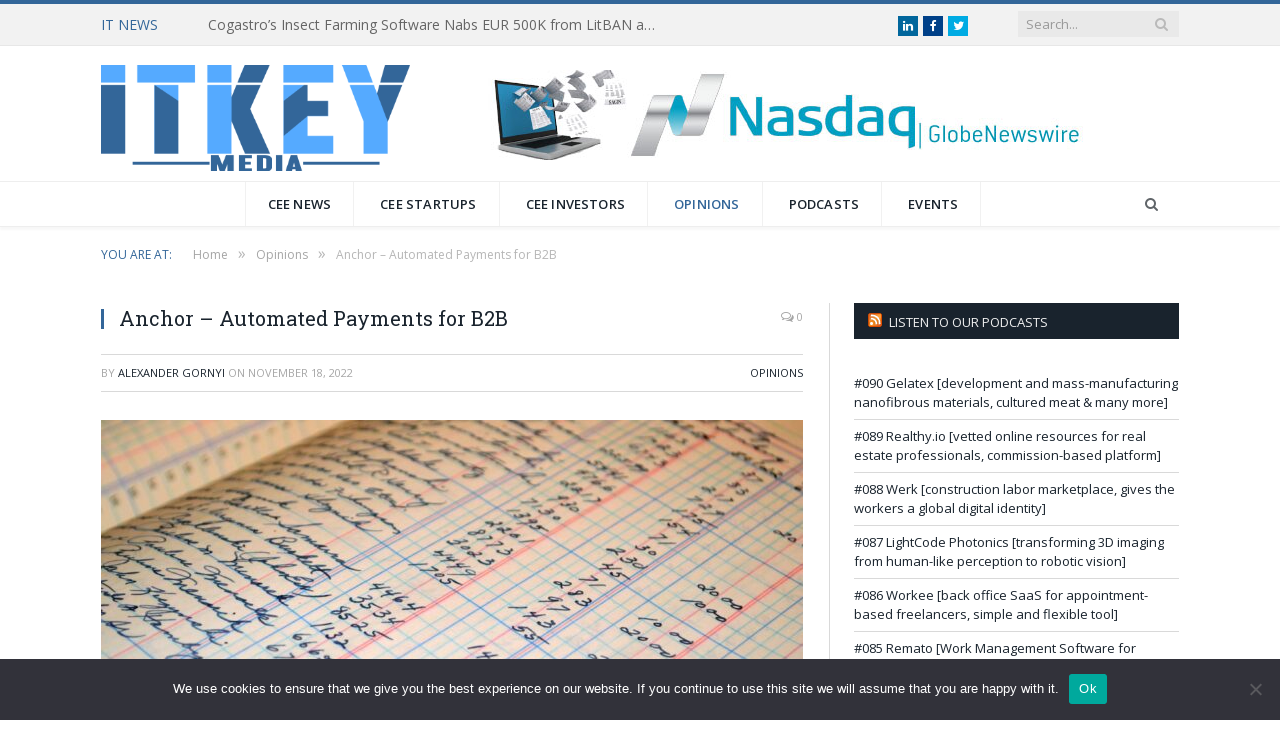

--- FILE ---
content_type: text/html; charset=UTF-8
request_url: https://itkey.media/anchor-automated-payments-for-b2b/
body_size: 23605
content:

<!DOCTYPE html>

<!--[if IE 8]> <html class="ie ie8" lang="en-US"> <![endif]-->
<!--[if IE 9]> <html class="ie ie9" lang="en-US"> <![endif]-->
<!--[if gt IE 9]><!--> <html lang="en-US"> <!--<![endif]-->

<head>


<meta charset="UTF-8" />
<title>Anchor – Automated Payments for B2B - ITKeyMedia</title>

 
<meta name="viewport" content="width=device-width, initial-scale=1" />
<link rel="pingback" href="https://itkey.media/xmlrpc.php" />
	
<link rel="shortcut icon" href="https://itkey.media/wp-content/uploads/2020/12/ITKeyMedia_logo_2020_Blue_www.png" />	

<link rel="apple-touch-icon-precomposed" href="https://itkey.media/wp-content/uploads/2020/12/ITKeyMedia_logo_2020_Blue_www.png" />
	
<meta name='robots' content='index, follow, max-image-preview:large, max-snippet:-1, max-video-preview:-1' />
	<style>img:is([sizes="auto" i], [sizes^="auto," i]) { contain-intrinsic-size: 3000px 1500px }</style>
	
	<!-- This site is optimized with the Yoast SEO plugin v25.1 - https://yoast.com/wordpress/plugins/seo/ -->
	<link rel="canonical" href="https://itkey.media/anchor-automated-payments-for-b2b/" />
	<meta property="og:locale" content="en_US" />
	<meta property="og:type" content="article" />
	<meta property="og:title" content="Anchor – Automated Payments for B2B - ITKeyMedia" />
	<meta property="og:description" content="The post was originally published in Russian on Startup of the Day. Alexander kindly agreed to republish what we think is of great value to our readers. The seller bills the buyer. The buyer shows the bill to someone, this someone approves it, gets it signed somewhere, and at the very end of this chain,Read More" />
	<meta property="og:url" content="https://itkey.media/anchor-automated-payments-for-b2b/" />
	<meta property="og:site_name" content="ITKeyMedia" />
	<meta property="article:publisher" content="https://www.facebook.com/ITKeyMedia" />
	<meta property="article:published_time" content="2022-11-18T11:30:31+00:00" />
	<meta property="article:modified_time" content="2022-12-05T21:29:36+00:00" />
	<meta property="og:image" content="https://itkey.media/wp-content/uploads/2022/11/Anchor.jpg" />
	<meta property="og:image:width" content="1920" />
	<meta property="og:image:height" content="1276" />
	<meta property="og:image:type" content="image/jpeg" />
	<meta name="author" content="Alexander Gornyi" />
	<meta name="twitter:card" content="summary_large_image" />
	<meta name="twitter:creator" content="@ITKeyMedia" />
	<meta name="twitter:site" content="@ITKeyMedia" />
	<meta name="twitter:label1" content="Written by" />
	<meta name="twitter:data1" content="Alexander Gornyi" />
	<meta name="twitter:label2" content="Est. reading time" />
	<meta name="twitter:data2" content="2 minutes" />
	<script type="application/ld+json" class="yoast-schema-graph">{"@context":"https://schema.org","@graph":[{"@type":"Article","@id":"https://itkey.media/anchor-automated-payments-for-b2b/#article","isPartOf":{"@id":"https://itkey.media/anchor-automated-payments-for-b2b/"},"author":{"name":"Alexander Gornyi","@id":"https://itkey.media/#/schema/person/f8818253c52149bfab446114504bee77"},"headline":"Anchor – Automated Payments for B2B","datePublished":"2022-11-18T11:30:31+00:00","dateModified":"2022-12-05T21:29:36+00:00","mainEntityOfPage":{"@id":"https://itkey.media/anchor-automated-payments-for-b2b/"},"wordCount":369,"publisher":{"@id":"https://itkey.media/#organization"},"image":{"@id":"https://itkey.media/anchor-automated-payments-for-b2b/#primaryimage"},"thumbnailUrl":"https://itkey.media/wp-content/uploads/2022/11/Anchor.jpg","keywords":["CRM","FinTech","payments"],"articleSection":["Opinions"],"inLanguage":"en-US"},{"@type":"WebPage","@id":"https://itkey.media/anchor-automated-payments-for-b2b/","url":"https://itkey.media/anchor-automated-payments-for-b2b/","name":"Anchor – Automated Payments for B2B - ITKeyMedia","isPartOf":{"@id":"https://itkey.media/#website"},"primaryImageOfPage":{"@id":"https://itkey.media/anchor-automated-payments-for-b2b/#primaryimage"},"image":{"@id":"https://itkey.media/anchor-automated-payments-for-b2b/#primaryimage"},"thumbnailUrl":"https://itkey.media/wp-content/uploads/2022/11/Anchor.jpg","datePublished":"2022-11-18T11:30:31+00:00","dateModified":"2022-12-05T21:29:36+00:00","breadcrumb":{"@id":"https://itkey.media/anchor-automated-payments-for-b2b/#breadcrumb"},"inLanguage":"en-US","potentialAction":[{"@type":"ReadAction","target":["https://itkey.media/anchor-automated-payments-for-b2b/"]}]},{"@type":"ImageObject","inLanguage":"en-US","@id":"https://itkey.media/anchor-automated-payments-for-b2b/#primaryimage","url":"https://itkey.media/wp-content/uploads/2022/11/Anchor.jpg","contentUrl":"https://itkey.media/wp-content/uploads/2022/11/Anchor.jpg","width":1920,"height":1276},{"@type":"BreadcrumbList","@id":"https://itkey.media/anchor-automated-payments-for-b2b/#breadcrumb","itemListElement":[{"@type":"ListItem","position":1,"name":"Home","item":"https://itkey.media/"},{"@type":"ListItem","position":2,"name":"Anchor – Automated Payments for B2B"}]},{"@type":"WebSite","@id":"https://itkey.media/#website","url":"https://itkey.media/","name":"ITKeyMedia","description":"#ITKeyMedia","publisher":{"@id":"https://itkey.media/#organization"},"potentialAction":[{"@type":"SearchAction","target":{"@type":"EntryPoint","urlTemplate":"https://itkey.media/?s={search_term_string}"},"query-input":{"@type":"PropertyValueSpecification","valueRequired":true,"valueName":"search_term_string"}}],"inLanguage":"en-US"},{"@type":"Organization","@id":"https://itkey.media/#organization","name":"ITKeyMedia","url":"https://itkey.media/","logo":{"@type":"ImageObject","inLanguage":"en-US","@id":"https://itkey.media/#/schema/logo/image/","url":"https://itkey.media/wp-content/uploads/2014/10/icon-11.png","contentUrl":"https://itkey.media/wp-content/uploads/2014/10/icon-11.png","width":800,"height":800,"caption":"ITKeyMedia"},"image":{"@id":"https://itkey.media/#/schema/logo/image/"},"sameAs":["https://www.facebook.com/ITKeyMedia","https://x.com/ITKeyMedia","http://instagram.com/itkeyMedia","https://www.linkedin.com/company/itkeyMedia","http://pinterest.com/ITKeyMedia","https://www.youtube.com/channel/UCVZv3AP5EPzM1o_QQKenxuA"]},{"@type":"Person","@id":"https://itkey.media/#/schema/person/f8818253c52149bfab446114504bee77","name":"Alexander Gornyi","image":{"@type":"ImageObject","inLanguage":"en-US","@id":"https://itkey.media/#/schema/person/image/","url":"https://secure.gravatar.com/avatar/ec8d74c274229a9643c1903d2e799c6260c013641873670d997f4bf51889a276?s=96&d=mm&r=g","contentUrl":"https://secure.gravatar.com/avatar/ec8d74c274229a9643c1903d2e799c6260c013641873670d997f4bf51889a276?s=96&d=mm&r=g","caption":"Alexander Gornyi"},"description":"Alexander made his career in Russian internet companies including Mail.Ru, Rambler, RBC.  From 2016 to 2018 he was Chief Strategy and Analytics officer in Mail.Ru Group. In this position, he worked on M&amp;A, investments, and new project launches. In 2018 he became Deputy CEO in Citymobil, a Russian Uber-like company that was invested by Mail.Ru Group and Sberbank (the biggest Russian bank), then he left the company to launch his own projects.  Now Alexander is a co-founder of United Investors – the platform for co-investments in Russian early-stage startups. His blog #startupoftheday (#стартапдня) is one of the most popular blogs about startups in Russia.","url":"https://itkey.media/author/gornalgornal-ru/"}]}</script>
	<!-- / Yoast SEO plugin. -->


<link rel='dns-prefetch' href='//fonts.googleapis.com' />
<link rel="alternate" type="application/rss+xml" title="ITKeyMedia &raquo; Feed" href="https://itkey.media/feed/" />
<link rel="alternate" type="application/rss+xml" title="ITKeyMedia &raquo; Comments Feed" href="https://itkey.media/comments/feed/" />
<script type="text/javascript">
/* <![CDATA[ */
window._wpemojiSettings = {"baseUrl":"https:\/\/s.w.org\/images\/core\/emoji\/16.0.1\/72x72\/","ext":".png","svgUrl":"https:\/\/s.w.org\/images\/core\/emoji\/16.0.1\/svg\/","svgExt":".svg","source":{"concatemoji":"https:\/\/itkey.media\/wp-includes\/js\/wp-emoji-release.min.js?ver=6.8.3"}};
/*! This file is auto-generated */
!function(s,n){var o,i,e;function c(e){try{var t={supportTests:e,timestamp:(new Date).valueOf()};sessionStorage.setItem(o,JSON.stringify(t))}catch(e){}}function p(e,t,n){e.clearRect(0,0,e.canvas.width,e.canvas.height),e.fillText(t,0,0);var t=new Uint32Array(e.getImageData(0,0,e.canvas.width,e.canvas.height).data),a=(e.clearRect(0,0,e.canvas.width,e.canvas.height),e.fillText(n,0,0),new Uint32Array(e.getImageData(0,0,e.canvas.width,e.canvas.height).data));return t.every(function(e,t){return e===a[t]})}function u(e,t){e.clearRect(0,0,e.canvas.width,e.canvas.height),e.fillText(t,0,0);for(var n=e.getImageData(16,16,1,1),a=0;a<n.data.length;a++)if(0!==n.data[a])return!1;return!0}function f(e,t,n,a){switch(t){case"flag":return n(e,"\ud83c\udff3\ufe0f\u200d\u26a7\ufe0f","\ud83c\udff3\ufe0f\u200b\u26a7\ufe0f")?!1:!n(e,"\ud83c\udde8\ud83c\uddf6","\ud83c\udde8\u200b\ud83c\uddf6")&&!n(e,"\ud83c\udff4\udb40\udc67\udb40\udc62\udb40\udc65\udb40\udc6e\udb40\udc67\udb40\udc7f","\ud83c\udff4\u200b\udb40\udc67\u200b\udb40\udc62\u200b\udb40\udc65\u200b\udb40\udc6e\u200b\udb40\udc67\u200b\udb40\udc7f");case"emoji":return!a(e,"\ud83e\udedf")}return!1}function g(e,t,n,a){var r="undefined"!=typeof WorkerGlobalScope&&self instanceof WorkerGlobalScope?new OffscreenCanvas(300,150):s.createElement("canvas"),o=r.getContext("2d",{willReadFrequently:!0}),i=(o.textBaseline="top",o.font="600 32px Arial",{});return e.forEach(function(e){i[e]=t(o,e,n,a)}),i}function t(e){var t=s.createElement("script");t.src=e,t.defer=!0,s.head.appendChild(t)}"undefined"!=typeof Promise&&(o="wpEmojiSettingsSupports",i=["flag","emoji"],n.supports={everything:!0,everythingExceptFlag:!0},e=new Promise(function(e){s.addEventListener("DOMContentLoaded",e,{once:!0})}),new Promise(function(t){var n=function(){try{var e=JSON.parse(sessionStorage.getItem(o));if("object"==typeof e&&"number"==typeof e.timestamp&&(new Date).valueOf()<e.timestamp+604800&&"object"==typeof e.supportTests)return e.supportTests}catch(e){}return null}();if(!n){if("undefined"!=typeof Worker&&"undefined"!=typeof OffscreenCanvas&&"undefined"!=typeof URL&&URL.createObjectURL&&"undefined"!=typeof Blob)try{var e="postMessage("+g.toString()+"("+[JSON.stringify(i),f.toString(),p.toString(),u.toString()].join(",")+"));",a=new Blob([e],{type:"text/javascript"}),r=new Worker(URL.createObjectURL(a),{name:"wpTestEmojiSupports"});return void(r.onmessage=function(e){c(n=e.data),r.terminate(),t(n)})}catch(e){}c(n=g(i,f,p,u))}t(n)}).then(function(e){for(var t in e)n.supports[t]=e[t],n.supports.everything=n.supports.everything&&n.supports[t],"flag"!==t&&(n.supports.everythingExceptFlag=n.supports.everythingExceptFlag&&n.supports[t]);n.supports.everythingExceptFlag=n.supports.everythingExceptFlag&&!n.supports.flag,n.DOMReady=!1,n.readyCallback=function(){n.DOMReady=!0}}).then(function(){return e}).then(function(){var e;n.supports.everything||(n.readyCallback(),(e=n.source||{}).concatemoji?t(e.concatemoji):e.wpemoji&&e.twemoji&&(t(e.twemoji),t(e.wpemoji)))}))}((window,document),window._wpemojiSettings);
/* ]]> */
</script>
<link rel='stylesheet' id='selection-sharer-css' href='https://itkey.media/wp-content/plugins/selection-sharer/css/selection-sharer.css?ver=0.1' type='text/css' media='all' />
<style id='wp-emoji-styles-inline-css' type='text/css'>

	img.wp-smiley, img.emoji {
		display: inline !important;
		border: none !important;
		box-shadow: none !important;
		height: 1em !important;
		width: 1em !important;
		margin: 0 0.07em !important;
		vertical-align: -0.1em !important;
		background: none !important;
		padding: 0 !important;
	}
</style>
<link rel='stylesheet' id='wp-block-library-css' href='https://itkey.media/wp-includes/css/dist/block-library/style.min.css?ver=6.8.3' type='text/css' media='all' />
<style id='classic-theme-styles-inline-css' type='text/css'>
/*! This file is auto-generated */
.wp-block-button__link{color:#fff;background-color:#32373c;border-radius:9999px;box-shadow:none;text-decoration:none;padding:calc(.667em + 2px) calc(1.333em + 2px);font-size:1.125em}.wp-block-file__button{background:#32373c;color:#fff;text-decoration:none}
</style>
<style id='global-styles-inline-css' type='text/css'>
:root{--wp--preset--aspect-ratio--square: 1;--wp--preset--aspect-ratio--4-3: 4/3;--wp--preset--aspect-ratio--3-4: 3/4;--wp--preset--aspect-ratio--3-2: 3/2;--wp--preset--aspect-ratio--2-3: 2/3;--wp--preset--aspect-ratio--16-9: 16/9;--wp--preset--aspect-ratio--9-16: 9/16;--wp--preset--color--black: #000000;--wp--preset--color--cyan-bluish-gray: #abb8c3;--wp--preset--color--white: #ffffff;--wp--preset--color--pale-pink: #f78da7;--wp--preset--color--vivid-red: #cf2e2e;--wp--preset--color--luminous-vivid-orange: #ff6900;--wp--preset--color--luminous-vivid-amber: #fcb900;--wp--preset--color--light-green-cyan: #7bdcb5;--wp--preset--color--vivid-green-cyan: #00d084;--wp--preset--color--pale-cyan-blue: #8ed1fc;--wp--preset--color--vivid-cyan-blue: #0693e3;--wp--preset--color--vivid-purple: #9b51e0;--wp--preset--gradient--vivid-cyan-blue-to-vivid-purple: linear-gradient(135deg,rgba(6,147,227,1) 0%,rgb(155,81,224) 100%);--wp--preset--gradient--light-green-cyan-to-vivid-green-cyan: linear-gradient(135deg,rgb(122,220,180) 0%,rgb(0,208,130) 100%);--wp--preset--gradient--luminous-vivid-amber-to-luminous-vivid-orange: linear-gradient(135deg,rgba(252,185,0,1) 0%,rgba(255,105,0,1) 100%);--wp--preset--gradient--luminous-vivid-orange-to-vivid-red: linear-gradient(135deg,rgba(255,105,0,1) 0%,rgb(207,46,46) 100%);--wp--preset--gradient--very-light-gray-to-cyan-bluish-gray: linear-gradient(135deg,rgb(238,238,238) 0%,rgb(169,184,195) 100%);--wp--preset--gradient--cool-to-warm-spectrum: linear-gradient(135deg,rgb(74,234,220) 0%,rgb(151,120,209) 20%,rgb(207,42,186) 40%,rgb(238,44,130) 60%,rgb(251,105,98) 80%,rgb(254,248,76) 100%);--wp--preset--gradient--blush-light-purple: linear-gradient(135deg,rgb(255,206,236) 0%,rgb(152,150,240) 100%);--wp--preset--gradient--blush-bordeaux: linear-gradient(135deg,rgb(254,205,165) 0%,rgb(254,45,45) 50%,rgb(107,0,62) 100%);--wp--preset--gradient--luminous-dusk: linear-gradient(135deg,rgb(255,203,112) 0%,rgb(199,81,192) 50%,rgb(65,88,208) 100%);--wp--preset--gradient--pale-ocean: linear-gradient(135deg,rgb(255,245,203) 0%,rgb(182,227,212) 50%,rgb(51,167,181) 100%);--wp--preset--gradient--electric-grass: linear-gradient(135deg,rgb(202,248,128) 0%,rgb(113,206,126) 100%);--wp--preset--gradient--midnight: linear-gradient(135deg,rgb(2,3,129) 0%,rgb(40,116,252) 100%);--wp--preset--font-size--small: 13px;--wp--preset--font-size--medium: 20px;--wp--preset--font-size--large: 36px;--wp--preset--font-size--x-large: 42px;--wp--preset--spacing--20: 0.44rem;--wp--preset--spacing--30: 0.67rem;--wp--preset--spacing--40: 1rem;--wp--preset--spacing--50: 1.5rem;--wp--preset--spacing--60: 2.25rem;--wp--preset--spacing--70: 3.38rem;--wp--preset--spacing--80: 5.06rem;--wp--preset--shadow--natural: 6px 6px 9px rgba(0, 0, 0, 0.2);--wp--preset--shadow--deep: 12px 12px 50px rgba(0, 0, 0, 0.4);--wp--preset--shadow--sharp: 6px 6px 0px rgba(0, 0, 0, 0.2);--wp--preset--shadow--outlined: 6px 6px 0px -3px rgba(255, 255, 255, 1), 6px 6px rgba(0, 0, 0, 1);--wp--preset--shadow--crisp: 6px 6px 0px rgba(0, 0, 0, 1);}:where(.is-layout-flex){gap: 0.5em;}:where(.is-layout-grid){gap: 0.5em;}body .is-layout-flex{display: flex;}.is-layout-flex{flex-wrap: wrap;align-items: center;}.is-layout-flex > :is(*, div){margin: 0;}body .is-layout-grid{display: grid;}.is-layout-grid > :is(*, div){margin: 0;}:where(.wp-block-columns.is-layout-flex){gap: 2em;}:where(.wp-block-columns.is-layout-grid){gap: 2em;}:where(.wp-block-post-template.is-layout-flex){gap: 1.25em;}:where(.wp-block-post-template.is-layout-grid){gap: 1.25em;}.has-black-color{color: var(--wp--preset--color--black) !important;}.has-cyan-bluish-gray-color{color: var(--wp--preset--color--cyan-bluish-gray) !important;}.has-white-color{color: var(--wp--preset--color--white) !important;}.has-pale-pink-color{color: var(--wp--preset--color--pale-pink) !important;}.has-vivid-red-color{color: var(--wp--preset--color--vivid-red) !important;}.has-luminous-vivid-orange-color{color: var(--wp--preset--color--luminous-vivid-orange) !important;}.has-luminous-vivid-amber-color{color: var(--wp--preset--color--luminous-vivid-amber) !important;}.has-light-green-cyan-color{color: var(--wp--preset--color--light-green-cyan) !important;}.has-vivid-green-cyan-color{color: var(--wp--preset--color--vivid-green-cyan) !important;}.has-pale-cyan-blue-color{color: var(--wp--preset--color--pale-cyan-blue) !important;}.has-vivid-cyan-blue-color{color: var(--wp--preset--color--vivid-cyan-blue) !important;}.has-vivid-purple-color{color: var(--wp--preset--color--vivid-purple) !important;}.has-black-background-color{background-color: var(--wp--preset--color--black) !important;}.has-cyan-bluish-gray-background-color{background-color: var(--wp--preset--color--cyan-bluish-gray) !important;}.has-white-background-color{background-color: var(--wp--preset--color--white) !important;}.has-pale-pink-background-color{background-color: var(--wp--preset--color--pale-pink) !important;}.has-vivid-red-background-color{background-color: var(--wp--preset--color--vivid-red) !important;}.has-luminous-vivid-orange-background-color{background-color: var(--wp--preset--color--luminous-vivid-orange) !important;}.has-luminous-vivid-amber-background-color{background-color: var(--wp--preset--color--luminous-vivid-amber) !important;}.has-light-green-cyan-background-color{background-color: var(--wp--preset--color--light-green-cyan) !important;}.has-vivid-green-cyan-background-color{background-color: var(--wp--preset--color--vivid-green-cyan) !important;}.has-pale-cyan-blue-background-color{background-color: var(--wp--preset--color--pale-cyan-blue) !important;}.has-vivid-cyan-blue-background-color{background-color: var(--wp--preset--color--vivid-cyan-blue) !important;}.has-vivid-purple-background-color{background-color: var(--wp--preset--color--vivid-purple) !important;}.has-black-border-color{border-color: var(--wp--preset--color--black) !important;}.has-cyan-bluish-gray-border-color{border-color: var(--wp--preset--color--cyan-bluish-gray) !important;}.has-white-border-color{border-color: var(--wp--preset--color--white) !important;}.has-pale-pink-border-color{border-color: var(--wp--preset--color--pale-pink) !important;}.has-vivid-red-border-color{border-color: var(--wp--preset--color--vivid-red) !important;}.has-luminous-vivid-orange-border-color{border-color: var(--wp--preset--color--luminous-vivid-orange) !important;}.has-luminous-vivid-amber-border-color{border-color: var(--wp--preset--color--luminous-vivid-amber) !important;}.has-light-green-cyan-border-color{border-color: var(--wp--preset--color--light-green-cyan) !important;}.has-vivid-green-cyan-border-color{border-color: var(--wp--preset--color--vivid-green-cyan) !important;}.has-pale-cyan-blue-border-color{border-color: var(--wp--preset--color--pale-cyan-blue) !important;}.has-vivid-cyan-blue-border-color{border-color: var(--wp--preset--color--vivid-cyan-blue) !important;}.has-vivid-purple-border-color{border-color: var(--wp--preset--color--vivid-purple) !important;}.has-vivid-cyan-blue-to-vivid-purple-gradient-background{background: var(--wp--preset--gradient--vivid-cyan-blue-to-vivid-purple) !important;}.has-light-green-cyan-to-vivid-green-cyan-gradient-background{background: var(--wp--preset--gradient--light-green-cyan-to-vivid-green-cyan) !important;}.has-luminous-vivid-amber-to-luminous-vivid-orange-gradient-background{background: var(--wp--preset--gradient--luminous-vivid-amber-to-luminous-vivid-orange) !important;}.has-luminous-vivid-orange-to-vivid-red-gradient-background{background: var(--wp--preset--gradient--luminous-vivid-orange-to-vivid-red) !important;}.has-very-light-gray-to-cyan-bluish-gray-gradient-background{background: var(--wp--preset--gradient--very-light-gray-to-cyan-bluish-gray) !important;}.has-cool-to-warm-spectrum-gradient-background{background: var(--wp--preset--gradient--cool-to-warm-spectrum) !important;}.has-blush-light-purple-gradient-background{background: var(--wp--preset--gradient--blush-light-purple) !important;}.has-blush-bordeaux-gradient-background{background: var(--wp--preset--gradient--blush-bordeaux) !important;}.has-luminous-dusk-gradient-background{background: var(--wp--preset--gradient--luminous-dusk) !important;}.has-pale-ocean-gradient-background{background: var(--wp--preset--gradient--pale-ocean) !important;}.has-electric-grass-gradient-background{background: var(--wp--preset--gradient--electric-grass) !important;}.has-midnight-gradient-background{background: var(--wp--preset--gradient--midnight) !important;}.has-small-font-size{font-size: var(--wp--preset--font-size--small) !important;}.has-medium-font-size{font-size: var(--wp--preset--font-size--medium) !important;}.has-large-font-size{font-size: var(--wp--preset--font-size--large) !important;}.has-x-large-font-size{font-size: var(--wp--preset--font-size--x-large) !important;}
:where(.wp-block-post-template.is-layout-flex){gap: 1.25em;}:where(.wp-block-post-template.is-layout-grid){gap: 1.25em;}
:where(.wp-block-columns.is-layout-flex){gap: 2em;}:where(.wp-block-columns.is-layout-grid){gap: 2em;}
:root :where(.wp-block-pullquote){font-size: 1.5em;line-height: 1.6;}
</style>
<link rel='stylesheet' id='contact-form-7-css' href='https://itkey.media/wp-content/plugins/contact-form-7/includes/css/styles.css?ver=6.0.6' type='text/css' media='all' />
<link rel='stylesheet' id='cookie-notice-front-css' href='https://itkey.media/wp-content/plugins/cookie-notice/css/front.min.css?ver=2.5.6' type='text/css' media='all' />
<link rel='stylesheet' id='easy_author_image-css' href='https://itkey.media/wp-content/plugins/easy-author-image/css/easy-author-image.css?ver=6.8.3' type='text/css' media='all' />
<link rel='stylesheet' id='wsl-widget-css' href='https://itkey.media/wp-content/plugins/wordpress-social-login/assets/css/style.css?ver=6.8.3' type='text/css' media='all' />
<link rel='stylesheet' id='wp-job-manager-job-listings-css' href='https://itkey.media/wp-content/plugins/wp-job-manager/assets/dist/css/job-listings.css?ver=598383a28ac5f9f156e4' type='text/css' media='all' />
<link rel='stylesheet' id='rss-retriever-css' href='https://itkey.media/wp-content/plugins/wp-rss-retriever/inc/css/rss-retriever.css?ver=1.6.10' type='text/css' media='all' />
<link rel='stylesheet' id='wp-components-css' href='https://itkey.media/wp-includes/css/dist/components/style.min.css?ver=6.8.3' type='text/css' media='all' />
<link rel='stylesheet' id='godaddy-styles-css' href='https://itkey.media/wp-content/mu-plugins/vendor/wpex/godaddy-launch/includes/Dependencies/GoDaddy/Styles/build/latest.css?ver=2.0.2' type='text/css' media='all' />
<link rel='stylesheet' id='smartmag-fonts-css' href='https://fonts.googleapis.com/css?family=Open+Sans:400,400Italic,600,700|Roboto+Slab|Merriweather:300italic&#038;subset' type='text/css' media='all' />
<link rel='stylesheet' id='smartmag-core-css' href='https://itkey.media/wp-content/themes/smart-mag/style.css?ver=1727590062' type='text/css' media='all' />
<link rel='stylesheet' id='smartmag-responsive-css' href='https://itkey.media/wp-content/themes/smart-mag/css/responsive.css?ver=1727590062' type='text/css' media='all' />
<link rel='stylesheet' id='pretty-photo-css' href='https://itkey.media/wp-content/themes/smart-mag/css/prettyPhoto.css?ver=1727590062' type='text/css' media='all' />
<link rel='stylesheet' id='smartmag-font-awesome-css' href='https://itkey.media/wp-content/themes/smart-mag/css/fontawesome/css/font-awesome.min.css?ver=1727590062' type='text/css' media='all' />
<link rel='stylesheet' id='custom-css-css' href='https://itkey.media/?bunyad_custom_css=1&#038;ver=6.8.3' type='text/css' media='all' />
<script type="text/javascript" id="cookie-notice-front-js-before">
/* <![CDATA[ */
var cnArgs = {"ajaxUrl":"https:\/\/itkey.media\/wp-admin\/admin-ajax.php","nonce":"e578b2e8e0","hideEffect":"fade","position":"bottom","onScroll":false,"onScrollOffset":100,"onClick":false,"cookieName":"cookie_notice_accepted","cookieTime":2592000,"cookieTimeRejected":2592000,"globalCookie":false,"redirection":false,"cache":false,"revokeCookies":false,"revokeCookiesOpt":"automatic"};
/* ]]> */
</script>
<script type="text/javascript" src="https://itkey.media/wp-content/plugins/cookie-notice/js/front.min.js?ver=2.5.6" id="cookie-notice-front-js"></script>
<script type="text/javascript" src="https://itkey.media/wp-includes/js/jquery/jquery.min.js?ver=3.7.1" id="jquery-core-js"></script>
<script type="text/javascript" src="https://itkey.media/wp-includes/js/jquery/jquery-migrate.min.js?ver=3.4.1" id="jquery-migrate-js"></script>
<script type="text/javascript" src="https://itkey.media/wp-content/themes/smart-mag/js/jquery.prettyPhoto.js?ver=1727590062" id="pretty-photo-smartmag-js"></script>
<link rel="https://api.w.org/" href="https://itkey.media/wp-json/" /><link rel="alternate" title="JSON" type="application/json" href="https://itkey.media/wp-json/wp/v2/posts/20044" /><link rel="EditURI" type="application/rsd+xml" title="RSD" href="https://itkey.media/xmlrpc.php?rsd" />
<meta name="generator" content="WordPress 6.8.3" />
<link rel='shortlink' href='https://itkey.media/?p=20044' />
<link rel="alternate" title="oEmbed (JSON)" type="application/json+oembed" href="https://itkey.media/wp-json/oembed/1.0/embed?url=https%3A%2F%2Fitkey.media%2Fanchor-automated-payments-for-b2b%2F" />
<link rel="alternate" title="oEmbed (XML)" type="text/xml+oembed" href="https://itkey.media/wp-json/oembed/1.0/embed?url=https%3A%2F%2Fitkey.media%2Fanchor-automated-payments-for-b2b%2F&#038;format=xml" />
<meta name="generator" content="Redux 4.5.9" /><style type="text/css">.eafl-disclaimer-small{font-size:.8em}.eafl-disclaimer-smaller{font-size:.6em}</style><!-- Analytics by WP Statistics - https://wp-statistics.com -->
<style type="text/css">.saboxplugin-wrap{-webkit-box-sizing:border-box;-moz-box-sizing:border-box;-ms-box-sizing:border-box;box-sizing:border-box;border:1px solid #eee;width:100%;clear:both;display:block;overflow:hidden;word-wrap:break-word;position:relative}.saboxplugin-wrap .saboxplugin-gravatar{float:left;padding:0 20px 20px 20px}.saboxplugin-wrap .saboxplugin-gravatar img{max-width:100px;height:auto;border-radius:0;}.saboxplugin-wrap .saboxplugin-authorname{font-size:18px;line-height:1;margin:20px 0 0 20px;display:block}.saboxplugin-wrap .saboxplugin-authorname a{text-decoration:none}.saboxplugin-wrap .saboxplugin-authorname a:focus{outline:0}.saboxplugin-wrap .saboxplugin-desc{display:block;margin:5px 20px}.saboxplugin-wrap .saboxplugin-desc a{text-decoration:underline}.saboxplugin-wrap .saboxplugin-desc p{margin:5px 0 12px}.saboxplugin-wrap .saboxplugin-web{margin:0 20px 15px;text-align:left}.saboxplugin-wrap .sab-web-position{text-align:right}.saboxplugin-wrap .saboxplugin-web a{color:#ccc;text-decoration:none}.saboxplugin-wrap .saboxplugin-socials{position:relative;display:block;background:#fcfcfc;padding:5px;border-top:1px solid #eee}.saboxplugin-wrap .saboxplugin-socials a svg{width:20px;height:20px}.saboxplugin-wrap .saboxplugin-socials a svg .st2{fill:#fff; transform-origin:center center;}.saboxplugin-wrap .saboxplugin-socials a svg .st1{fill:rgba(0,0,0,.3)}.saboxplugin-wrap .saboxplugin-socials a:hover{opacity:.8;-webkit-transition:opacity .4s;-moz-transition:opacity .4s;-o-transition:opacity .4s;transition:opacity .4s;box-shadow:none!important;-webkit-box-shadow:none!important}.saboxplugin-wrap .saboxplugin-socials .saboxplugin-icon-color{box-shadow:none;padding:0;border:0;-webkit-transition:opacity .4s;-moz-transition:opacity .4s;-o-transition:opacity .4s;transition:opacity .4s;display:inline-block;color:#fff;font-size:0;text-decoration:inherit;margin:5px;-webkit-border-radius:0;-moz-border-radius:0;-ms-border-radius:0;-o-border-radius:0;border-radius:0;overflow:hidden}.saboxplugin-wrap .saboxplugin-socials .saboxplugin-icon-grey{text-decoration:inherit;box-shadow:none;position:relative;display:-moz-inline-stack;display:inline-block;vertical-align:middle;zoom:1;margin:10px 5px;color:#444;fill:#444}.clearfix:after,.clearfix:before{content:' ';display:table;line-height:0;clear:both}.ie7 .clearfix{zoom:1}.saboxplugin-socials.sabox-colored .saboxplugin-icon-color .sab-twitch{border-color:#38245c}.saboxplugin-socials.sabox-colored .saboxplugin-icon-color .sab-addthis{border-color:#e91c00}.saboxplugin-socials.sabox-colored .saboxplugin-icon-color .sab-behance{border-color:#003eb0}.saboxplugin-socials.sabox-colored .saboxplugin-icon-color .sab-delicious{border-color:#06c}.saboxplugin-socials.sabox-colored .saboxplugin-icon-color .sab-deviantart{border-color:#036824}.saboxplugin-socials.sabox-colored .saboxplugin-icon-color .sab-digg{border-color:#00327c}.saboxplugin-socials.sabox-colored .saboxplugin-icon-color .sab-dribbble{border-color:#ba1655}.saboxplugin-socials.sabox-colored .saboxplugin-icon-color .sab-facebook{border-color:#1e2e4f}.saboxplugin-socials.sabox-colored .saboxplugin-icon-color .sab-flickr{border-color:#003576}.saboxplugin-socials.sabox-colored .saboxplugin-icon-color .sab-github{border-color:#264874}.saboxplugin-socials.sabox-colored .saboxplugin-icon-color .sab-google{border-color:#0b51c5}.saboxplugin-socials.sabox-colored .saboxplugin-icon-color .sab-googleplus{border-color:#96271a}.saboxplugin-socials.sabox-colored .saboxplugin-icon-color .sab-html5{border-color:#902e13}.saboxplugin-socials.sabox-colored .saboxplugin-icon-color .sab-instagram{border-color:#1630aa}.saboxplugin-socials.sabox-colored .saboxplugin-icon-color .sab-linkedin{border-color:#00344f}.saboxplugin-socials.sabox-colored .saboxplugin-icon-color .sab-pinterest{border-color:#5b040e}.saboxplugin-socials.sabox-colored .saboxplugin-icon-color .sab-reddit{border-color:#992900}.saboxplugin-socials.sabox-colored .saboxplugin-icon-color .sab-rss{border-color:#a43b0a}.saboxplugin-socials.sabox-colored .saboxplugin-icon-color .sab-sharethis{border-color:#5d8420}.saboxplugin-socials.sabox-colored .saboxplugin-icon-color .sab-skype{border-color:#00658a}.saboxplugin-socials.sabox-colored .saboxplugin-icon-color .sab-soundcloud{border-color:#995200}.saboxplugin-socials.sabox-colored .saboxplugin-icon-color .sab-spotify{border-color:#0f612c}.saboxplugin-socials.sabox-colored .saboxplugin-icon-color .sab-stackoverflow{border-color:#a95009}.saboxplugin-socials.sabox-colored .saboxplugin-icon-color .sab-steam{border-color:#006388}.saboxplugin-socials.sabox-colored .saboxplugin-icon-color .sab-user_email{border-color:#b84e05}.saboxplugin-socials.sabox-colored .saboxplugin-icon-color .sab-stumbleUpon{border-color:#9b280e}.saboxplugin-socials.sabox-colored .saboxplugin-icon-color .sab-tumblr{border-color:#10151b}.saboxplugin-socials.sabox-colored .saboxplugin-icon-color .sab-twitter{border-color:#0967a0}.saboxplugin-socials.sabox-colored .saboxplugin-icon-color .sab-vimeo{border-color:#0d7091}.saboxplugin-socials.sabox-colored .saboxplugin-icon-color .sab-windows{border-color:#003f71}.saboxplugin-socials.sabox-colored .saboxplugin-icon-color .sab-whatsapp{border-color:#003f71}.saboxplugin-socials.sabox-colored .saboxplugin-icon-color .sab-wordpress{border-color:#0f3647}.saboxplugin-socials.sabox-colored .saboxplugin-icon-color .sab-yahoo{border-color:#14002d}.saboxplugin-socials.sabox-colored .saboxplugin-icon-color .sab-youtube{border-color:#900}.saboxplugin-socials.sabox-colored .saboxplugin-icon-color .sab-xing{border-color:#000202}.saboxplugin-socials.sabox-colored .saboxplugin-icon-color .sab-mixcloud{border-color:#2475a0}.saboxplugin-socials.sabox-colored .saboxplugin-icon-color .sab-vk{border-color:#243549}.saboxplugin-socials.sabox-colored .saboxplugin-icon-color .sab-medium{border-color:#00452c}.saboxplugin-socials.sabox-colored .saboxplugin-icon-color .sab-quora{border-color:#420e00}.saboxplugin-socials.sabox-colored .saboxplugin-icon-color .sab-meetup{border-color:#9b181c}.saboxplugin-socials.sabox-colored .saboxplugin-icon-color .sab-goodreads{border-color:#000}.saboxplugin-socials.sabox-colored .saboxplugin-icon-color .sab-snapchat{border-color:#999700}.saboxplugin-socials.sabox-colored .saboxplugin-icon-color .sab-500px{border-color:#00557f}.saboxplugin-socials.sabox-colored .saboxplugin-icon-color .sab-mastodont{border-color:#185886}.sabox-plus-item{margin-bottom:20px}@media screen and (max-width:480px){.saboxplugin-wrap{text-align:center}.saboxplugin-wrap .saboxplugin-gravatar{float:none;padding:20px 0;text-align:center;margin:0 auto;display:block}.saboxplugin-wrap .saboxplugin-gravatar img{float:none;display:inline-block;display:-moz-inline-stack;vertical-align:middle;zoom:1}.saboxplugin-wrap .saboxplugin-desc{margin:0 10px 20px;text-align:center}.saboxplugin-wrap .saboxplugin-authorname{text-align:center;margin:10px 0 20px}}body .saboxplugin-authorname a,body .saboxplugin-authorname a:hover{box-shadow:none;-webkit-box-shadow:none}a.sab-profile-edit{font-size:16px!important;line-height:1!important}.sab-edit-settings a,a.sab-profile-edit{color:#0073aa!important;box-shadow:none!important;-webkit-box-shadow:none!important}.sab-edit-settings{margin-right:15px;position:absolute;right:0;z-index:2;bottom:10px;line-height:20px}.sab-edit-settings i{margin-left:5px}.saboxplugin-socials{line-height:1!important}.rtl .saboxplugin-wrap .saboxplugin-gravatar{float:right}.rtl .saboxplugin-wrap .saboxplugin-authorname{display:flex;align-items:center}.rtl .saboxplugin-wrap .saboxplugin-authorname .sab-profile-edit{margin-right:10px}.rtl .sab-edit-settings{right:auto;left:0}img.sab-custom-avatar{max-width:75px;}.saboxplugin-wrap {border-color:#336699;}.saboxplugin-wrap .saboxplugin-socials {border-color:#336699;}.saboxplugin-wrap .saboxplugin-socials{background-color:#eeeeee;}.saboxplugin-wrap .saboxplugin-socials .saboxplugin-icon-grey {color:#336699; fill:#336699;}.saboxplugin-wrap .saboxplugin-authorname a,.saboxplugin-wrap .saboxplugin-authorname span {color:#336699;}.saboxplugin-wrap {margin-top:0px; margin-bottom:0px; padding: 0px 0px }.saboxplugin-wrap .saboxplugin-authorname {font-size:18px; line-height:25px;}.saboxplugin-wrap .saboxplugin-desc p, .saboxplugin-wrap .saboxplugin-desc {font-size:14px !important; line-height:21px !important;}.saboxplugin-wrap .saboxplugin-web {font-size:14px;}.saboxplugin-wrap .saboxplugin-socials a svg {width:18px;height:18px;}</style><script>
  !function(g,s,q,r,d){r=g[r]=g[r]||function(){(r.q=r.q||[]).push(
  arguments)};d=s.createElement(q);q=s.getElementsByTagName(q)[0];
  d.src='//d1l6p2sc9645hc.cloudfront.net/tracker.js';q.parentNode.
  insertBefore(d,q)}(window,document,'script','_gs');

  _gs('GSN-662101-E');
</script>
	
<!--[if lt IE 9]>
<script src="https://itkey.media/wp-content/themes/smart-mag/js/html5.js" type="text/javascript"></script>
<![endif]-->

</head>


<body class="wp-singular post-template-default single single-post postid-20044 single-format-standard wp-theme-smart-mag page-builder cookies-not-set smartmag right-sidebar full has-nav-light has-nav-full has-mobile-head">

<div class="main-wrap">

	
	
	<div class="top-bar">

		<div class="wrap">
			<section class="top-bar-content cf">
			
								<div class="trending-ticker">
					<span class="heading">IT NEWS</span>

					<ul>
												
												
							<li><a href="https://itkey.media/cogastros-insect-farming-software-nabs-eur-500k-from-litban-and-coinvest/" title="Cogastro’s Insect Farming Software Nabs EUR 500K from LitBAN and CoInvest">Cogastro’s Insect Farming Software Nabs EUR 500K from LitBAN and CoInvest</a></li>
						
												
							<li><a href="https://itkey.media/real-estate-tokenization-event-in-london-again-and-better/" title="Real Estate Tokenization Event in London, again and better!">Real Estate Tokenization Event in London, again and better!</a></li>
						
												
							<li><a href="https://itkey.media/entralon-club-announces-global-real-estate-london-summit-2026-a-meeting-point-for-capital-and-strategy/" title="Entralon Club Announces Global Real Estate London Summit 2026 — A Meeting Point for Capital and Strategy">Entralon Club Announces Global Real Estate London Summit 2026 — A Meeting Point for Capital and Strategy</a></li>
						
												
							<li><a href="https://itkey.media/how-ukraine-is-reshaping-europes-defence-tech-exclusive-insights-from-integrasys-ceo-on-war-innovation-and-sovereignty/" title="How Ukraine Is Reshaping Europe’s Defence Tech: Exclusive Insights from INTEGRASYS CEO on War, Innovation, and Sovereignty">How Ukraine Is Reshaping Europe’s Defence Tech: Exclusive Insights from INTEGRASYS CEO on War, Innovation, and Sovereignty</a></li>
						
												
							<li><a href="https://itkey.media/lessons-in-authentication-from-scalekits-ai-study-authentication-trends-driving-ai-product-adoption/" title="Lessons in Authentication from Scalekit’s AI Study: Authentication Trends Driving AI Product Adoption">Lessons in Authentication from Scalekit’s AI Study: Authentication Trends Driving AI Product Adoption</a></li>
						
												
							<li><a href="https://itkey.media/when-ai-enters-the-operating-room-aceon-accelerator-backs-jst-3ds-ai-vision-for-the-future-of-surgery/" title="When AI Enters the Operating Room: AceON Accelerator Backs JST 3D’s AI Vision for the Future of Surgery">When AI Enters the Operating Room: AceON Accelerator Backs JST 3D’s AI Vision for the Future of Surgery</a></li>
						
												
							<li><a href="https://itkey.media/vision-forex-forum-2026-by-qube-events-welcomes-global-fx-industry-leaders-in-limassol-once-again-this-march/" title="Vision Forex Forum 2026 by QUBE Events Welcomes Global FX Industry Leaders in Limassol Once Again This March">Vision Forex Forum 2026 by QUBE Events Welcomes Global FX Industry Leaders in Limassol Once Again This March</a></li>
						
												
							<li><a href="https://itkey.media/usd-2-5m-for-himeras-new-nervous-system-of-modern-warfare/" title="USD 2.5M for HIMERA&#8217;s New Nervous System of Modern Warfare">USD 2.5M for HIMERA&#8217;s New Nervous System of Modern Warfare</a></li>
						
												
							<li><a href="https://itkey.media/qube-events-nextgen-payments-and-regtech-forum-returns-to-zurich-for-its-24th-edition-this-march/" title="QUBE Events&#8217; NextGen Payments and RegTech Forum Returns to Zurich for Its 24th Edition This March">QUBE Events&#8217; NextGen Payments and RegTech Forum Returns to Zurich for Its 24th Edition This March</a></li>
						
												
							<li><a href="https://itkey.media/tech4good-and-the-transformation-of-ukraines-energy-sector-by-salome-mikadze/" title="Tech4Good and the Transformation of Ukraine’s Energy Sector by Salome Mikadze">Tech4Good and the Transformation of Ukraine’s Energy Sector by Salome Mikadze</a></li>
						
												
											</ul>
				</div>
				
									
					
		<div class="search">
			<form role="search" action="https://itkey.media/" method="get">
				<input type="text" name="s" class="query live-search-query" value="" placeholder="Search..."/>
				<button class="search-button" type="submit"><i class="fa fa-search"></i></button>
			</form>
		</div> <!-- .search -->					
				
							<div class="textwidget"><ul class="social-icons cf">
	<li><a href="https://www.linkedin.com/company/itkeymedia/" class="icon fa fa-linkedin" title="LinkedIn"><span class="visuallyhidden">LinkedIn</span></a></li>
	<li><a href="http://facebook.com/ITKeyMedia" class="icon fa fa-facebook" title="Facebook"><span class="visuallyhidden">Facebook</span></a></li>
	<li><a href="http://twitter.com/itkeyMedia" class="icon fa fa-twitter" title="Twitter"><span class="visuallyhidden">Twitter</span></a></li>
</ul></div>
						
			</section>
		</div>
		
	</div>
	
	<div id="main-head" class="main-head">
		
		<div class="wrap">
			
							<div class="mobile-head">
				
					<div class="menu-icon"><a href="#"><i class="fa fa-bars"></i></a></div>
					<div class="title">
								<a href="https://itkey.media/" title="ITKeyMedia" rel="home" class">
		
														
								
				<img src="https://itkey.media/wp-content/uploads/2015/08/ITKeyMedia-logo-www.png" class="logo-image" alt="ITKeyMedia" data-at2x="https://itkey.media/wp-content/uploads/2015/08/ITKeyMedia-logo-www-Retina.png" />
					 
						
		</a>					</div>
					<div class="search-overlay">
						<a href="#" title="Search" class="search-icon"><i class="fa fa-search"></i></a>
					</div>
					
				</div>
			
			<header class="default">
			
				<div class="title">
							<a href="https://itkey.media/" title="ITKeyMedia" rel="home" class">
		
														
								
				<img src="https://itkey.media/wp-content/uploads/2015/08/ITKeyMedia-logo-www.png" class="logo-image" alt="ITKeyMedia" data-at2x="https://itkey.media/wp-content/uploads/2015/08/ITKeyMedia-logo-www-Retina.png" />
					 
						
		</a>				</div>
				
									
					<div class="right">
					
				
					
			<div class="adwrap-widget">
			
				<a href="http://www.nasdaq.com/" target="_blank"><img class="alignleft size-full wp-image-9419" src="https://itkey.media/wp-content/uploads/2015/11/ad-Nasdaq.jpg" alt="Nasdaq" /></a>			
			</div>
		
				
							</div>
					
								
			</header>
				
							
		</div>
		
		
<div class="navigation-wrap cf" data-sticky-nav="1" data-sticky-type="smart">

	<nav class="navigation cf nav-center nav-full nav-light has-search">
	
		<div class="wrap">
		
			<div class="mobile" data-type="off-canvas" data-search="1">
				<a href="#" class="selected">
					<span class="text">Navigate</span><span class="current"></span> <i class="hamburger fa fa-bars"></i>
				</a>
			</div>
			
			<div class="menu-responsive_live-container"><ul id="menu-responsive_live" class="menu"><li id="menu-item-15038" class="menu-item menu-item-type-taxonomy menu-item-object-category menu-cat-3759 menu-item-15038"><a href="https://itkey.media/ITK/cee-news/">CEE News</a></li>
<li id="menu-item-15037" class="menu-item menu-item-type-taxonomy menu-item-object-category menu-cat-3760 menu-item-15037"><a href="https://itkey.media/ITK/cee-startups/">CEE Startups</a></li>
<li id="menu-item-15181" class="menu-item menu-item-type-taxonomy menu-item-object-category menu-cat-3765 menu-item-15181"><a href="https://itkey.media/ITK/cee-investors/">CEE Investors</a></li>
<li id="menu-item-15066" class="menu-item menu-item-type-taxonomy menu-item-object-category current-post-ancestor current-menu-parent current-post-parent menu-cat-3530 menu-item-15066"><a href="https://itkey.media/ITK/opinions/">Opinions</a></li>
<li id="menu-item-15036" class="menu-item menu-item-type-taxonomy menu-item-object-category menu-cat-3761 menu-item-15036"><a href="https://itkey.media/ITK/podcasts/">Podcasts</a></li>
<li id="menu-item-13150" class="menu-item menu-item-type-taxonomy menu-item-object-category menu-cat-674 menu-item-13150"><a href="https://itkey.media/ITK/events/">Events</a></li>
</ul></div>			
						
				<div class="mobile-menu-container"><ul id="menu-responsive_live-1" class="menu mobile-menu"><li class="menu-item menu-item-type-taxonomy menu-item-object-category menu-cat-3759 menu-item-15038"><a href="https://itkey.media/ITK/cee-news/">CEE News</a></li>
<li class="menu-item menu-item-type-taxonomy menu-item-object-category menu-cat-3760 menu-item-15037"><a href="https://itkey.media/ITK/cee-startups/">CEE Startups</a></li>
<li class="menu-item menu-item-type-taxonomy menu-item-object-category menu-cat-3765 menu-item-15181"><a href="https://itkey.media/ITK/cee-investors/">CEE Investors</a></li>
<li class="menu-item menu-item-type-taxonomy menu-item-object-category current-post-ancestor current-menu-parent current-post-parent menu-cat-3530 menu-item-15066"><a href="https://itkey.media/ITK/opinions/">Opinions</a></li>
<li class="menu-item menu-item-type-taxonomy menu-item-object-category menu-cat-3761 menu-item-15036"><a href="https://itkey.media/ITK/podcasts/">Podcasts</a></li>
<li class="menu-item menu-item-type-taxonomy menu-item-object-category menu-cat-674 menu-item-13150"><a href="https://itkey.media/ITK/events/">Events</a></li>
</ul></div>			
				
		</div>
		
	</nav>

		
	<div class="nav-search nav-light-search wrap">
				
		<div class="search-overlay">
			<a href="#" title="Search" class="search-icon"><i class="fa fa-search"></i></a>
			
		<div class="search">
			<form role="search" action="https://itkey.media/" method="get">
				<input type="text" name="s" class="query live-search-query" value="" placeholder="Search..."/>
				<button class="search-button" type="submit"><i class="fa fa-search"></i></button>
			</form>
		</div> <!-- .search -->		</div>
	</div>
	
		
</div>		
	</div>	
	<div class="breadcrumbs-wrap">
		
		<div class="wrap">
		<div class="breadcrumbs"><span class="location">You are at:</span><span itemscope itemtype="http://data-vocabulary.org/Breadcrumb"><a itemprop="url" href="https://itkey.media/"><span itemprop="title">Home</span></a></span><span class="delim">&raquo;</span><span itemscope itemtype="http://data-vocabulary.org/Breadcrumb"><a itemprop="url"  href="https://itkey.media/ITK/opinions/"><span itemprop="title">Opinions</span></a></span><span class="delim">&raquo;</span><span class="current">Anchor – Automated Payments for B2B</span></div>		</div>
		
	</div>


<div class="main wrap cf">

		
	<div class="row">
	
		<div class="col-8 main-content">
		
				
				
<article id="post-20044" class="post-20044 post type-post status-publish format-standard has-post-thumbnail category-opinions tag-crm tag-fintech tag-payments title-above" itemscope itemtype="http://schema.org/Article">
	
	<header class="post-header cf">
	
		
				<div class="heading cf">
				
			<h1 class="post-title item fn" itemprop="name headline">
			Anchor – Automated Payments for B2B			</h1>
			
			<a href="https://itkey.media/anchor-automated-payments-for-b2b/#respond" class="comments"><i class="fa fa-comments-o"></i> 0</a>
		
		</div>

		<div class="post-meta cf">
			<span class="posted-by">By 
				<span class="reviewer" itemprop="author"><a href="https://itkey.media/author/gornalgornal-ru/" title="Posts by Alexander Gornyi" rel="author">Alexander Gornyi</a></span>
			</span>
			 
			<span class="posted-on">on				<span class="dtreviewed">
					<time class="value-title" datetime="2022-11-18T12:30:31+01:00" title="2022-11-18" itemprop="datePublished">November 18, 2022</time>
				</span>
			</span>
			
			<span class="cats"><a href="https://itkey.media/ITK/opinions/" rel="category tag">Opinions</a></span>
				
		</div>		
			

			<div class="featured">
						
							
				<a href="https://itkey.media/wp-content/uploads/2022/11/Anchor.jpg" title="Anchor – Automated Payments for B2B" itemprop="image">
				
								
										
						<img width="702" height="336" src="https://itkey.media/wp-content/uploads/2022/11/Anchor-702x336.jpg" class="attachment-main-slider size-main-slider wp-post-image" alt="" title="Anchor – Automated Payments for B2B" decoding="async" fetchpriority="high" srcset="https://itkey.media/wp-content/uploads/2022/11/Anchor-702x336.jpg 702w, https://itkey.media/wp-content/uploads/2022/11/Anchor-1078x516.jpg 1078w" sizes="(max-width: 702px) 100vw, 702px" />					
										
												
				</a>
								
								
					</div>
		
			
	</header><!-- .post-header -->

	

	<div class="post-container cf">
	
		<div class="post-content-right">
			<div class="post-content description " itemprop="articleBody">
	
					
				
		<p><b>The post was originally published in Russian on</b><a href="https://startupoftheday.ru/blog/"> <b>Startup of the Day</b></a><b>.</b><a href="https://www.linkedin.com/in/gornal/"> <b>Alexander</b></a> <b>kindly agreed to republish what we think is of great value to our readers.</b></p>
<p><span style="font-weight: 400">The seller bills the buyer. The buyer shows the bill to someone, this someone approves it, gets it signed somewhere, and at the very end of this chain, someone finally clicks the button in an online store. This is a lot of manual work, and, by the way, this work doesn’t always get done well. D Do you</span><a href="https://www.indiatoday.in/technology/news/story/man-fools-google-and-facebook-into-paying-122-million-by-producing-fake-invoices-1489392-2019-03-29"> <span style="font-weight: 400">remember</span></a><span style="font-weight: 400"> the go-getting Lithuanian who simply sent fabricated bills to American IT giants and got 100 million dollars for made-up services? He got caught and put in prison, but how many like him remain in their happy oblivion? In the meantime, as the approvals go on, the buyer sits with their money gone and troubles themselves – will it come, will they not change their mind, will they not get bankrupt while I wait. And maybe it’s okay with a one-time payment, but when the cooperation is long-term, this happens every month.</span></p>
<p><a href="https://www.sayanchor.com/"><span style="font-weight: 400">Anchor</span></a><span style="font-weight: 400">, the American startup of the day, suggests a different approach. The parties put their e-signatures under an agreement on its platform, then the buyer attaches their bank account, &#8211; and that’s it. The seller writes an invoice, the software verifies that the invoice is in accordance with the agreed terms, and Anchor instantly draws the money. The landing pages call it ‘no surprises for the buyer’ &#8211; meaning that the agreement is signed, and the invoice is connected to it, so there can be no surprises.</span></p>
<p><span style="font-weight: 400">Naturally, one needs to have a lot of trust in the supplier. But if we have actually agreed on 500 bucks a month for this company’s accountant services, and the limit is set in Anchor, &#8211; then why not. It’s more convenient for the buyer, too. After all, as individuals, we do connect our cards to apps without any second thought, and they draw something without approvals, &#8211; it works, and frauds are seldom.</span></p>
<p><span style="font-weight: 400">The startup brought in USD 15M of investments one year ago.</span></p>
<p><a href="https://www.sayanchor.com/"><span style="font-weight: 400">https://www.sayanchor.com/</span></a></p>
<p><span style="font-weight: 400">#rounda #usa #fintech #payments #crm</span></p>
<p><span style="font-weight: 400">Translation:</span><a href="https://www.linkedin.com/in/kostiantyn-tupikov-317a5195/"> <span style="font-weight: 400">Kostiantyn Tupikov</span></a></p>
<div class="saboxplugin-wrap" itemtype="http://schema.org/Person" itemscope itemprop="author"><div class="saboxplugin-tab"><div class="saboxplugin-gravatar"><img decoding="async" src="https://itkey.media/wp-content/uploads/2020/11/Alex-Gornyi.jpg" width="100"  height="100" alt="" itemprop="image"></div><div class="saboxplugin-authorname"><a href="https://itkey.media/author/gornalgornal-ru/" class="vcard author" rel="author"><span class="fn">Alexander Gornyi</span></a></div><div class="saboxplugin-desc"><div itemprop="description"><p>Alexander made his career in Russian internet companies including Mail.Ru, Rambler, RBC.  From 2016 to 2018 he was Chief Strategy and Analytics officer in Mail.Ru Group. In this position, he worked on M&amp;A, investments, and new project launches. In 2018 he became Deputy CEO in Citymobil, a Russian Uber-like company that was invested by Mail.Ru Group and Sberbank (the biggest Russian bank), then he left the company to launch his own projects.  Now Alexander is a co-founder of United Investors – the platform for co-investments in Russian early-stage startups. His blog #startupoftheday (#стартапдня) is one of the most popular blogs about startups in Russia.</p>
</div></div><div class="clearfix"></div></div></div>
		
				
					<div class="tagcloud"><a href="https://itkey.media/tag/crm/" rel="tag">CRM</a> <a href="https://itkey.media/tag/fintech/" rel="tag">FinTech</a> <a href="https://itkey.media/tag/payments/" rel="tag">payments</a></div>
				
			</div><!-- .post-content -->
		</div>
		
	</div>
	
	
	
	
	<div class="post-share">
		<span class="text">Share.</span>
		
		<span class="share-links">

			<a href="http://twitter.com/home?status=https%3A%2F%2Fitkey.media%2Fanchor-automated-payments-for-b2b%2F" class="fa fa-twitter" title="Tweet It">
				<span class="visuallyhidden">Twitter</span></a>
				
			<a href="http://www.facebook.com/sharer.php?u=https%3A%2F%2Fitkey.media%2Fanchor-automated-payments-for-b2b%2F" class="fa fa-facebook" title="Share on Facebook">
				<span class="visuallyhidden">Facebook</span></a>
				
			<a href="http://plus.google.com/share?url=https%3A%2F%2Fitkey.media%2Fanchor-automated-payments-for-b2b%2F" class="fa fa-google-plus" title="Share on Google+">
				<span class="visuallyhidden">Google+</span></a>
				
			<a href="http://pinterest.com/pin/create/button/?url=https%3A%2F%2Fitkey.media%2Fanchor-automated-payments-for-b2b%2F&amp;media=https%3A%2F%2Fitkey.media%2Fwp-content%2Fuploads%2F2022%2F11%2FAnchor.jpg" class="fa fa-pinterest"
				title="Share on Pinterest">
				<span class="visuallyhidden">Pinterest</span></a>
				
			<a href="http://www.linkedin.com/shareArticle?mini=true&amp;url=https%3A%2F%2Fitkey.media%2Fanchor-automated-payments-for-b2b%2F" class="fa fa-linkedin" title="Share on LinkedIn">
				<span class="visuallyhidden">LinkedIn</span></a>
				
			<a href="http://www.tumblr.com/share/link?url=https%3A%2F%2Fitkey.media%2Fanchor-automated-payments-for-b2b%2F&amp;name=Anchor+%E2%80%93+Automated+Payments+for+B2B" class="fa fa-tumblr"
				title="Share on Tumblr">
				<span class="visuallyhidden">Tumblr</span></a>
				
			<a href="mailto:?subject=Anchor%20%E2%80%93%20Automated%20Payments%20for%20B2B&amp;body=https%3A%2F%2Fitkey.media%2Fanchor-automated-payments-for-b2b%2F" class="fa fa-envelope-o"
				title="Share via Email">
				<span class="visuallyhidden">Email</span></a>
			
		</span>
	</div>
	
		
</article>



	<section class="navigate-posts">
	
		<div class="previous"><span class="main-color title"><i class="fa fa-chevron-left"></i> Previous Article</span><span class="link"><a href="https://itkey.media/mirror-after-4-years/" rel="prev">Mirror After 4 Years</a></span>		</div>
		
		<div class="next"><span class="main-color title">Next Article <i class="fa fa-chevron-right"></i></span><span class="link"><a href="https://itkey.media/096-trusted-twin-api-first-solution-for-sharing-operational-data-with-multiple-partners/" rel="next">#096 Trusted Twin [API-first solution for sharing operational data with multiple partners]</a></span>		</div>
		
	</section>



	
	<section class="related-posts">
		<h3 class="section-head">Related Posts</h3> 
		<ul class="highlights-box three-col related-posts">
		
				
			<li class="highlights column one-third">
				
				<article>
						
					<a href="https://itkey.media/tech4good-and-the-transformation-of-ukraines-energy-sector-by-salome-mikadze/" title="Tech4Good and the Transformation of Ukraine’s Energy Sector by Salome Mikadze" class="image-link">
						<img width="214" height="140" src="https://itkey.media/wp-content/uploads/2026/01/Tech4Good-and-the-Transformation-of-Ukraines-Energy-Sector-214x140.png" class="image wp-post-image" alt="" title="Tech4Good and the Transformation of Ukraine’s Energy Sector by Salome Mikadze" decoding="async" />	
											</a>
					
								<div class="cf listing-meta meta above">
					
				<time datetime="2026-01-08T11:39:26+01:00" itemprop="datePublished" class="meta-item">January 8, 2026</time><span class="meta-item comments"><a href="https://itkey.media/tech4good-and-the-transformation-of-ukraines-energy-sector-by-salome-mikadze/#respond"><i class="fa fa-comments-o"></i> 0</a></span>					
			</div>
							
					<h2><a href="https://itkey.media/tech4good-and-the-transformation-of-ukraines-energy-sector-by-salome-mikadze/" title="Tech4Good and the Transformation of Ukraine’s Energy Sector by Salome Mikadze">Tech4Good and the Transformation of Ukraine’s Energy Sector by Salome Mikadze</a></h2>
					
										
				</article>
			</li>
			
				
			<li class="highlights column one-third">
				
				<article>
						
					<a href="https://itkey.media/balancing-automation-and-expertise-how-ai-supports-security-operations-by-olga-voloshyna/" title="Balancing Automation and Expertise: How AI Supports Security Operations by Olga Voloshyna" class="image-link">
						<img width="214" height="140" src="https://itkey.media/wp-content/uploads/2025/12/Balancing-Automation-and-Expertise-214x140.png" class="image wp-post-image" alt="" title="Balancing Automation and Expertise: How AI Supports Security Operations by Olga Voloshyna" decoding="async" loading="lazy" />	
											</a>
					
								<div class="cf listing-meta meta above">
					
				<time datetime="2025-12-17T10:09:21+01:00" itemprop="datePublished" class="meta-item">December 17, 2025</time><span class="meta-item comments"><a href="https://itkey.media/balancing-automation-and-expertise-how-ai-supports-security-operations-by-olga-voloshyna/#respond"><i class="fa fa-comments-o"></i> 0</a></span>					
			</div>
							
					<h2><a href="https://itkey.media/balancing-automation-and-expertise-how-ai-supports-security-operations-by-olga-voloshyna/" title="Balancing Automation and Expertise: How AI Supports Security Operations by Olga Voloshyna">Balancing Automation and Expertise: How AI Supports Security Operations by Olga Voloshyna</a></h2>
					
										
				</article>
			</li>
			
				
			<li class="highlights column one-third">
				
				<article>
						
					<a href="https://itkey.media/the-high-cost-of-smart-money-and-the-dangers-of-toxic-capital-by-borys-musielak/" title="The High Cost of Smart Money and the Dangers of Toxic Capital by Borys Musielak" class="image-link">
						<img width="214" height="140" src="https://itkey.media/wp-content/uploads/2025/12/The-High-Cost-of-Smart-Money-and-the-Dangers-of-Toxic-Capital-214x140.png" class="image wp-post-image" alt="" title="The High Cost of Smart Money and the Dangers of Toxic Capital by Borys Musielak" decoding="async" loading="lazy" />	
											</a>
					
								<div class="cf listing-meta meta above">
					
				<time datetime="2025-12-05T10:32:07+01:00" itemprop="datePublished" class="meta-item">December 5, 2025</time><span class="meta-item comments"><a href="https://itkey.media/the-high-cost-of-smart-money-and-the-dangers-of-toxic-capital-by-borys-musielak/#respond"><i class="fa fa-comments-o"></i> 0</a></span>					
			</div>
							
					<h2><a href="https://itkey.media/the-high-cost-of-smart-money-and-the-dangers-of-toxic-capital-by-borys-musielak/" title="The High Cost of Smart Money and the Dangers of Toxic Capital by Borys Musielak">The High Cost of Smart Money and the Dangers of Toxic Capital by Borys Musielak</a></h2>
					
										
				</article>
			</li>
			
				</ul>
	</section>

	
				<div class="comments">
				
	
	<div id="comments">

			<p class="nocomments">Comments are closed.</p>
		
	
	
	</div><!-- #comments -->
				</div>
	
				
		</div>
		
		
			
		
		
		<aside class="col-4 sidebar">
			<ul>
			
			<li id="rss-9" class="widget widget_rss"><h3 class="widgettitle"><a class="rsswidget rss-widget-feed" href="https://anchor.fm/s/7b412ce4/podcast/rss"><img class="rss-widget-icon" style="border:0" width="14" height="14" src="https://itkey.media/wp-includes/images/rss.png" alt="RSS" loading="lazy" /></a> <a class="rsswidget rss-widget-title" href="https://podcasters.spotify.com/pod/show/itkeymedia">Listen to our podcasts</a></h3><ul><li><a class='rsswidget' href='https://podcasters.spotify.com/pod/show/itkeymedia/episodes/090-Gelatex-development-and-mass-manufacturing-nanofibrous-materials--cultured-meat--many-more-e1ltvb6'>#090 Gelatex [development and mass-manufacturing nanofibrous materials, cultured meat &amp; many more]</a></li><li><a class='rsswidget' href='https://podcasters.spotify.com/pod/show/itkeymedia/episodes/089-Realthy-io-vetted-online-resources-for-real-estate-professionals--commission-based-platform-e1ltv8r'>#089 Realthy.io [vetted online resources for real estate professionals, commission-based platform]</a></li><li><a class='rsswidget' href='https://podcasters.spotify.com/pod/show/itkeymedia/episodes/088-Werk-construction-labor-marketplace--gives-the-workers-a-global-digital-identity-e1l98oa'>#088 Werk [construction labor marketplace, gives the workers a global digital identity]</a></li><li><a class='rsswidget' href='https://podcasters.spotify.com/pod/show/itkeymedia/episodes/087-LightCode-Photonics-transforming-3D-imaging-from-human-like-perception-to-robotic-vision-e1kvovh'>#087 LightCode Photonics [transforming 3D imaging from human-like perception to robotic vision]</a></li><li><a class='rsswidget' href='https://podcasters.spotify.com/pod/show/itkeymedia/episodes/086-Workee-back-office-SaaS-for-appointment-based-freelancers--simple-and-flexible-tool-e1kvos7'>#086 Workee [back office SaaS for appointment-based freelancers, simple and flexible tool]</a></li><li><a class='rsswidget' href='https://podcasters.spotify.com/pod/show/itkeymedia/episodes/085-Remato-Work-Management-Software-for-construction--all-in-one--easy-accessible-on-the-field-e1jpfct'>#085 Remato [Work Management Software for construction, all-in-one &amp; easy accessible on the field]</a></li><li><a class='rsswidget' href='https://podcasters.spotify.com/pod/show/itkeymedia/episodes/084-Sell-xyz-everything-on-demand-dropshipping-platform--create-your-own-brand-and-start-selling-e1jf6dt'>#084 Sell.xyz [everything-on-demand dropshipping platform, create your own brand and start selling]</a></li><li><a class='rsswidget' href='https://podcasters.spotify.com/pod/show/itkeymedia/episodes/083-DriveX-AI-powered-vehicle-inspection-software--web-based-app-with-real-time-validation-e1j5aq2'>#083 DriveX [AI-powered vehicle inspection software, web-based app with real-time validation]</a></li><li><a class='rsswidget' href='https://podcasters.spotify.com/pod/show/itkeymedia/episodes/082-Doctor-One-unique-virtual-clinic--recreating-a-new-standard-of-healthcare-e1iqj7v'>#082 Doctor.One [unique virtual clinic, recreating a new standard of healthcare]</a></li><li><a class='rsswidget' href='https://podcasters.spotify.com/pod/show/itkeymedia/episodes/081-Reiterate-tool-for-businesses-automating-billing-and-cost-metering-workflows--no-code-concept-e1j8jmr'>#081 Reiterate [tool for businesses automating billing and cost metering workflows, no-code concept]</a></li></ul></li>
	
			<li id="bunyad-tabbed-recent-widget-1" class="widget tabbed">	
			<ul class="tabs-list">
			
								
				<li class="active">
					<a href="#" data-tab="1">Popular</a>
				</li>
				
								
				<li class="">
					<a href="#" data-tab="2">Recent</a>
				</li>
				
								
				<li class="">
					<a href="#" data-tab="3">Opinions</a>
				</li>
				
								
			</ul>
			
			<div class="tabs-data">
									
				<ul class="tab-posts active posts-list" id="recent-tab-1">
				
								
						
					<li>
					
						<a href="https://itkey.media/usd-2-5m-for-himeras-new-nervous-system-of-modern-warfare/"><img width="110" height="96" src="https://itkey.media/wp-content/uploads/2026/01/USD-2.5M-for-HIMERAs-New-Nervous-System-of-Modern-Warfare-110x96.png" class="attachment-post-thumbnail size-post-thumbnail wp-post-image" alt="" title="USD 2.5M for HIMERA&#8217;s New Nervous System of Modern Warfare" decoding="async" loading="lazy" />	
																									
						</a>
						
						<div class="content">
						
							<time datetime="2026-01-08T16:00:44+01:00">January 8, 2026 </time>
						
							<span class="comments"><a href="https://itkey.media/usd-2-5m-for-himeras-new-nervous-system-of-modern-warfare/#respond"><i class="fa fa-comments-o"></i>
								0</a></span>
						
							<a href="https://itkey.media/usd-2-5m-for-himeras-new-nervous-system-of-modern-warfare/" title="USD 2.5M for HIMERA&#8217;s New Nervous System of Modern Warfare">
								USD 2.5M for HIMERA&#8217;s New Nervous System of Modern Warfare</a>
								
																																								
						</div>
					
					</li>
					
						
					<li>
					
						<a href="https://itkey.media/latvian-digmatix-and-croatian-dignetsoftware-join-forces-for-expanding-strengthened-microsoft-solutions-across-europe/"><img width="110" height="96" src="https://itkey.media/wp-content/uploads/2026/01/Latvian-Digmatix-and-Croatian-DignetSoftware-Join-Forces-for-Expanding-Strengthened-Microsoft-Solutions-Across-Europe-110x96.png" class="attachment-post-thumbnail size-post-thumbnail wp-post-image" alt="" title="Latvian Digmatix and Croatian DignetSoftware Join Forces for Expanding Strengthened Microsoft Solutions Across Europe" decoding="async" loading="lazy" />	
																									
						</a>
						
						<div class="content">
						
							<time datetime="2025-12-29T12:33:21+01:00">December 29, 2025 </time>
						
							<span class="comments"><a href="https://itkey.media/latvian-digmatix-and-croatian-dignetsoftware-join-forces-for-expanding-strengthened-microsoft-solutions-across-europe/#respond"><i class="fa fa-comments-o"></i>
								0</a></span>
						
							<a href="https://itkey.media/latvian-digmatix-and-croatian-dignetsoftware-join-forces-for-expanding-strengthened-microsoft-solutions-across-europe/" title="Latvian Digmatix and Croatian DignetSoftware Join Forces for Expanding Strengthened Microsoft Solutions Across Europe">
								Latvian Digmatix and Croatian DignetSoftware Join Forces for Expanding Strengthened Microsoft Solutions Across Europe</a>
								
																																								
						</div>
					
					</li>
					
						
					<li>
					
						<a href="https://itkey.media/transforming-post-sale-support-vaunts-latest-innovation-strengthens-developer-homeowner-communication-long-term/"><img width="110" height="96" src="https://itkey.media/wp-content/uploads/2025/12/VAUNTs-Latest-Innovation-Strengthens-Developer-Homeowner-Communication-Long-Term-110x96.png" class="attachment-post-thumbnail size-post-thumbnail wp-post-image" alt="" title="Transforming Post-Sale Support: VAUNT’s Latest Innovation Strengthens Developer-Homeowner Communication Long-Term" decoding="async" loading="lazy" />	
																									
						</a>
						
						<div class="content">
						
							<time datetime="2025-12-22T15:46:29+01:00">December 22, 2025 </time>
						
							<span class="comments"><a href="https://itkey.media/transforming-post-sale-support-vaunts-latest-innovation-strengthens-developer-homeowner-communication-long-term/#respond"><i class="fa fa-comments-o"></i>
								0</a></span>
						
							<a href="https://itkey.media/transforming-post-sale-support-vaunts-latest-innovation-strengthens-developer-homeowner-communication-long-term/" title="Transforming Post-Sale Support: VAUNT’s Latest Innovation Strengthens Developer-Homeowner Communication Long-Term">
								Transforming Post-Sale Support: VAUNT’s Latest Innovation Strengthens Developer-Homeowner Communication Long-Term</a>
								
																																								
						</div>
					
					</li>
					
						
					<li>
					
						<a href="https://itkey.media/czech-bandits-secure-eur-400k-to-embed-ai-into-daily-business-operations/"><img width="110" height="96" src="https://itkey.media/wp-content/uploads/2025/12/Czech-Bandits-Secure-EUR-400K-to-Embed-AI-into-Daily-Business-Operations-110x96.png" class="attachment-post-thumbnail size-post-thumbnail wp-post-image" alt="" title="Czech Bandits Secure EUR 400K to Embed AI into Daily Business Operations" decoding="async" loading="lazy" />	
																									
						</a>
						
						<div class="content">
						
							<time datetime="2025-12-19T16:20:47+01:00">December 19, 2025 </time>
						
							<span class="comments"><a href="https://itkey.media/czech-bandits-secure-eur-400k-to-embed-ai-into-daily-business-operations/#respond"><i class="fa fa-comments-o"></i>
								0</a></span>
						
							<a href="https://itkey.media/czech-bandits-secure-eur-400k-to-embed-ai-into-daily-business-operations/" title="Czech Bandits Secure EUR 400K to Embed AI into Daily Business Operations">
								Czech Bandits Secure EUR 400K to Embed AI into Daily Business Operations</a>
								
																																								
						</div>
					
					</li>
					
						
					<li>
					
						<a href="https://itkey.media/powerup-targets-global-scaling-with-eur-10m-investment-in-its-modular-hydrogen-tech/"><img width="110" height="96" src="https://itkey.media/wp-content/uploads/2025/12/PowerUP-Targets-Global-Scaling-with-EUR-10M-Investment-in-Its-Modular-Hydrogen-Tech-110x96.png" class="attachment-post-thumbnail size-post-thumbnail wp-post-image" alt="" title="PowerUP Targets Global Scaling with EUR 10M Investment in Its Modular Hydrogen Tech" decoding="async" loading="lazy" />	
																									
						</a>
						
						<div class="content">
						
							<time datetime="2025-12-18T16:13:23+01:00">December 18, 2025 </time>
						
							<span class="comments"><a href="https://itkey.media/powerup-targets-global-scaling-with-eur-10m-investment-in-its-modular-hydrogen-tech/#respond"><i class="fa fa-comments-o"></i>
								0</a></span>
						
							<a href="https://itkey.media/powerup-targets-global-scaling-with-eur-10m-investment-in-its-modular-hydrogen-tech/" title="PowerUP Targets Global Scaling with EUR 10M Investment in Its Modular Hydrogen Tech">
								PowerUP Targets Global Scaling with EUR 10M Investment in Its Modular Hydrogen Tech</a>
								
																																								
						</div>
					
					</li>
					
										
									
				</ul>
									
				<ul class="tab-posts  posts-list" id="recent-tab-2">
				
								
						
					<li>
					
						<a href="https://itkey.media/lessons-in-authentication-from-scalekits-ai-study-authentication-trends-driving-ai-product-adoption/"><img width="110" height="96" src="https://itkey.media/wp-content/uploads/2026/01/Lessons-in-Authentication-from-Scalekits-AI-Study-110x96.png" class="attachment-post-thumbnail size-post-thumbnail wp-post-image" alt="" title="Lessons in Authentication from Scalekit’s AI Study: Authentication Trends Driving AI Product Adoption" decoding="async" loading="lazy" />	
																									
						</a>
						
						<div class="content">
						
							<time datetime="2026-01-15T16:09:02+01:00">January 15, 2026 </time>
						
							<span class="comments"><a href="https://itkey.media/lessons-in-authentication-from-scalekits-ai-study-authentication-trends-driving-ai-product-adoption/#respond"><i class="fa fa-comments-o"></i>
								0</a></span>
						
							<a href="https://itkey.media/lessons-in-authentication-from-scalekits-ai-study-authentication-trends-driving-ai-product-adoption/" title="Lessons in Authentication from Scalekit’s AI Study: Authentication Trends Driving AI Product Adoption">
								Lessons in Authentication from Scalekit’s AI Study: Authentication Trends Driving AI Product Adoption</a>
								
																																								
						</div>
					
					</li>
					
						
					<li>
					
						<a href="https://itkey.media/latvian-digmatix-and-croatian-dignetsoftware-join-forces-for-expanding-strengthened-microsoft-solutions-across-europe/"><img width="110" height="96" src="https://itkey.media/wp-content/uploads/2026/01/Latvian-Digmatix-and-Croatian-DignetSoftware-Join-Forces-for-Expanding-Strengthened-Microsoft-Solutions-Across-Europe-110x96.png" class="attachment-post-thumbnail size-post-thumbnail wp-post-image" alt="" title="Latvian Digmatix and Croatian DignetSoftware Join Forces for Expanding Strengthened Microsoft Solutions Across Europe" decoding="async" loading="lazy" />	
																									
						</a>
						
						<div class="content">
						
							<time datetime="2025-12-29T12:33:21+01:00">December 29, 2025 </time>
						
							<span class="comments"><a href="https://itkey.media/latvian-digmatix-and-croatian-dignetsoftware-join-forces-for-expanding-strengthened-microsoft-solutions-across-europe/#respond"><i class="fa fa-comments-o"></i>
								0</a></span>
						
							<a href="https://itkey.media/latvian-digmatix-and-croatian-dignetsoftware-join-forces-for-expanding-strengthened-microsoft-solutions-across-europe/" title="Latvian Digmatix and Croatian DignetSoftware Join Forces for Expanding Strengthened Microsoft Solutions Across Europe">
								Latvian Digmatix and Croatian DignetSoftware Join Forces for Expanding Strengthened Microsoft Solutions Across Europe</a>
								
																																								
						</div>
					
					</li>
					
						
					<li>
					
						<a href="https://itkey.media/the-eu-ai-act-two-years-on-regulation-uncertainty-and-the-startup-question-by-andrei-pavel/"><img width="110" height="96" src="https://itkey.media/wp-content/uploads/2025/12/The-EU-AI-Act-two-years-on-regulation-uncertainty-and-the-startup-question-110x96.png" class="attachment-post-thumbnail size-post-thumbnail wp-post-image" alt="" title="The EU AI Act, Two Years On: Regulation, Uncertainty, and the Startup Question by Andrei Pavel" decoding="async" loading="lazy" />	
																									
						</a>
						
						<div class="content">
						
							<time datetime="2025-12-23T09:14:31+01:00">December 23, 2025 </time>
						
							<span class="comments"><a href="https://itkey.media/the-eu-ai-act-two-years-on-regulation-uncertainty-and-the-startup-question-by-andrei-pavel/#respond"><i class="fa fa-comments-o"></i>
								0</a></span>
						
							<a href="https://itkey.media/the-eu-ai-act-two-years-on-regulation-uncertainty-and-the-startup-question-by-andrei-pavel/" title="The EU AI Act, Two Years On: Regulation, Uncertainty, and the Startup Question by Andrei Pavel">
								The EU AI Act, Two Years On: Regulation, Uncertainty, and the Startup Question by Andrei Pavel</a>
								
																																								
						</div>
					
					</li>
					
						
					<li>
					
						<a href="https://itkey.media/stargate-hydrogen-teams-up-with-fortum-and-ox2-for-its-nordic-hydrogen-push/"><img width="110" height="96" src="https://itkey.media/wp-content/uploads/2025/12/Stargate-Hydrogen-Teams-Up-with-Fortum-and-OX2-for-Its-Nordic-Hydrogen-Push-110x96.png" class="attachment-post-thumbnail size-post-thumbnail wp-post-image" alt="" title="Stargate Hydrogen Teams Up with Fortum and OX2 for Its Nordic Hydrogen Push" decoding="async" loading="lazy" />	
																									
						</a>
						
						<div class="content">
						
							<time datetime="2025-11-28T11:23:05+01:00">November 28, 2025 </time>
						
							<span class="comments"><a href="https://itkey.media/stargate-hydrogen-teams-up-with-fortum-and-ox2-for-its-nordic-hydrogen-push/#respond"><i class="fa fa-comments-o"></i>
								0</a></span>
						
							<a href="https://itkey.media/stargate-hydrogen-teams-up-with-fortum-and-ox2-for-its-nordic-hydrogen-push/" title="Stargate Hydrogen Teams Up with Fortum and OX2 for Its Nordic Hydrogen Push">
								Stargate Hydrogen Teams Up with Fortum and OX2 for Its Nordic Hydrogen Push</a>
								
																																								
						</div>
					
					</li>
					
						
					<li>
					
						<a href="https://itkey.media/mews-and-flexkeeping-unite-for-operational-excellence-at-smarter-connected-hotels/"><img width="110" height="96" src="https://itkey.media/wp-content/uploads/2025/12/Mews-and-Flexkeeping-Unite-for-Operational-Excellence-at-Smarter-Connected-Hotels-110x96.png" class="attachment-post-thumbnail size-post-thumbnail wp-post-image" alt="" title="Mews and Flexkeeping Unite for Operational Excellence at Smarter, Connected Hotels" decoding="async" loading="lazy" />	
																									
						</a>
						
						<div class="content">
						
							<time datetime="2025-11-27T19:05:29+01:00">November 27, 2025 </time>
						
							<span class="comments"><a href="https://itkey.media/mews-and-flexkeeping-unite-for-operational-excellence-at-smarter-connected-hotels/#respond"><i class="fa fa-comments-o"></i>
								0</a></span>
						
							<a href="https://itkey.media/mews-and-flexkeeping-unite-for-operational-excellence-at-smarter-connected-hotels/" title="Mews and Flexkeeping Unite for Operational Excellence at Smarter, Connected Hotels">
								Mews and Flexkeeping Unite for Operational Excellence at Smarter, Connected Hotels</a>
								
																																								
						</div>
					
					</li>
					
										
									
				</ul>
									
				<ul class="tab-posts  posts-list" id="recent-tab-3">
				
								
						
					<li>
					
						<a href="https://itkey.media/how-ukraine-is-reshaping-europes-defence-tech-exclusive-insights-from-integrasys-ceo-on-war-innovation-and-sovereignty/"><img width="110" height="96" src="https://itkey.media/wp-content/uploads/2026/01/Exclusive-Insights-from-INTEGRASYS-CEO-on-War-Innovation-and-Sovereignty-110x96.png" class="attachment-post-thumbnail size-post-thumbnail wp-post-image" alt="" title="How Ukraine Is Reshaping Europe’s Defence Tech: Exclusive Insights from INTEGRASYS CEO on War, Innovation, and Sovereignty" decoding="async" loading="lazy" />	
																									
						</a>
						
						<div class="content">
						
							<time datetime="2026-01-16T15:46:48+01:00">January 16, 2026 </time>
						
							<span class="comments"><a href="https://itkey.media/how-ukraine-is-reshaping-europes-defence-tech-exclusive-insights-from-integrasys-ceo-on-war-innovation-and-sovereignty/#respond"><i class="fa fa-comments-o"></i>
								0</a></span>
						
							<a href="https://itkey.media/how-ukraine-is-reshaping-europes-defence-tech-exclusive-insights-from-integrasys-ceo-on-war-innovation-and-sovereignty/" title="How Ukraine Is Reshaping Europe’s Defence Tech: Exclusive Insights from INTEGRASYS CEO on War, Innovation, and Sovereignty">
								How Ukraine Is Reshaping Europe’s Defence Tech: Exclusive Insights from INTEGRASYS CEO on War, Innovation, and Sovereignty</a>
								
																																								
						</div>
					
					</li>
					
						
					<li>
					
						<a href="https://itkey.media/tech4good-and-the-transformation-of-ukraines-energy-sector-by-salome-mikadze/"><img width="110" height="96" src="https://itkey.media/wp-content/uploads/2026/01/Tech4Good-and-the-Transformation-of-Ukraines-Energy-Sector-110x96.png" class="attachment-post-thumbnail size-post-thumbnail wp-post-image" alt="" title="Tech4Good and the Transformation of Ukraine’s Energy Sector by Salome Mikadze" decoding="async" loading="lazy" />	
																									
						</a>
						
						<div class="content">
						
							<time datetime="2026-01-08T11:39:26+01:00">January 8, 2026 </time>
						
							<span class="comments"><a href="https://itkey.media/tech4good-and-the-transformation-of-ukraines-energy-sector-by-salome-mikadze/#respond"><i class="fa fa-comments-o"></i>
								0</a></span>
						
							<a href="https://itkey.media/tech4good-and-the-transformation-of-ukraines-energy-sector-by-salome-mikadze/" title="Tech4Good and the Transformation of Ukraine’s Energy Sector by Salome Mikadze">
								Tech4Good and the Transformation of Ukraine’s Energy Sector by Salome Mikadze</a>
								
																																								
						</div>
					
					</li>
					
						
					<li>
					
						<a href="https://itkey.media/balancing-automation-and-expertise-how-ai-supports-security-operations-by-olga-voloshyna/"><img width="110" height="96" src="https://itkey.media/wp-content/uploads/2025/12/Balancing-Automation-and-Expertise-110x96.png" class="attachment-post-thumbnail size-post-thumbnail wp-post-image" alt="" title="Balancing Automation and Expertise: How AI Supports Security Operations by Olga Voloshyna" decoding="async" loading="lazy" />	
																									
						</a>
						
						<div class="content">
						
							<time datetime="2025-12-17T10:09:21+01:00">December 17, 2025 </time>
						
							<span class="comments"><a href="https://itkey.media/balancing-automation-and-expertise-how-ai-supports-security-operations-by-olga-voloshyna/#respond"><i class="fa fa-comments-o"></i>
								0</a></span>
						
							<a href="https://itkey.media/balancing-automation-and-expertise-how-ai-supports-security-operations-by-olga-voloshyna/" title="Balancing Automation and Expertise: How AI Supports Security Operations by Olga Voloshyna">
								Balancing Automation and Expertise: How AI Supports Security Operations by Olga Voloshyna</a>
								
																																								
						</div>
					
					</li>
					
						
					<li>
					
						<a href="https://itkey.media/the-high-cost-of-smart-money-and-the-dangers-of-toxic-capital-by-borys-musielak/"><img width="110" height="96" src="https://itkey.media/wp-content/uploads/2025/12/The-High-Cost-of-Smart-Money-and-the-Dangers-of-Toxic-Capital-110x96.png" class="attachment-post-thumbnail size-post-thumbnail wp-post-image" alt="" title="The High Cost of Smart Money and the Dangers of Toxic Capital by Borys Musielak" decoding="async" loading="lazy" />	
																									
						</a>
						
						<div class="content">
						
							<time datetime="2025-12-05T10:32:07+01:00">December 5, 2025 </time>
						
							<span class="comments"><a href="https://itkey.media/the-high-cost-of-smart-money-and-the-dangers-of-toxic-capital-by-borys-musielak/#respond"><i class="fa fa-comments-o"></i>
								0</a></span>
						
							<a href="https://itkey.media/the-high-cost-of-smart-money-and-the-dangers-of-toxic-capital-by-borys-musielak/" title="The High Cost of Smart Money and the Dangers of Toxic Capital by Borys Musielak">
								The High Cost of Smart Money and the Dangers of Toxic Capital by Borys Musielak</a>
								
																																								
						</div>
					
					</li>
					
						
					<li>
					
						<a href="https://itkey.media/when-ai-meets-copyright-lessons-from-the-german-court-ruling-by-andrei-pavel/"><img width="110" height="96" src="https://itkey.media/wp-content/uploads/2025/12/When-AI-Meets-Copyright-1-110x96.png" class="attachment-post-thumbnail size-post-thumbnail wp-post-image" alt="" title="When AI Meets Copyright: Lessons from the German Court Ruling by Andrei Pavel" decoding="async" loading="lazy" />	
																									
						</a>
						
						<div class="content">
						
							<time datetime="2025-12-01T11:23:40+01:00">December 1, 2025 </time>
						
							<span class="comments"><a href="https://itkey.media/when-ai-meets-copyright-lessons-from-the-german-court-ruling-by-andrei-pavel/#respond"><i class="fa fa-comments-o"></i>
								0</a></span>
						
							<a href="https://itkey.media/when-ai-meets-copyright-lessons-from-the-german-court-ruling-by-andrei-pavel/" title="When AI Meets Copyright: Lessons from the German Court Ruling by Andrei Pavel">
								When AI Meets Copyright: Lessons from the German Court Ruling by Andrei Pavel</a>
								
																																								
						</div>
					
					</li>
					
										
									
				</ul>
							
			</div>
			
			</li>
		
		<li id="tag_cloud-2" class="widget widget_tag_cloud"><h3 class="widgettitle">Our Tag Cloud (join the clouds!)</h3><div class="tagcloud"><a href="https://itkey.media/tag/ai/" class="tag-cloud-link tag-link-3788 tag-link-position-1" style="font-size: 21.214953271028pt;" aria-label="AI (275 items)">AI<span class="tag-link-count"> (275)</span></a>
<a href="https://itkey.media/tag/b2b-saas/" class="tag-cloud-link tag-link-4870 tag-link-position-2" style="font-size: 12.317757009346pt;" aria-label="B2B SaaS (57 items)">B2B SaaS<span class="tag-link-count"> (57)</span></a>
<a href="https://itkey.media/tag/blockchain/" class="tag-cloud-link tag-link-2683 tag-link-position-3" style="font-size: 11.532710280374pt;" aria-label="blockchain (49 items)">blockchain<span class="tag-link-count"> (49)</span></a>
<a href="https://itkey.media/tag/cee/" class="tag-cloud-link tag-link-1477 tag-link-position-4" style="font-size: 8.392523364486pt;" aria-label="CEE (28 items)">CEE<span class="tag-link-count"> (28)</span></a>
<a href="https://itkey.media/tag/competition/" class="tag-cloud-link tag-link-1401 tag-link-position-5" style="font-size: 12.448598130841pt;" aria-label="competition (58 items)">competition<span class="tag-link-count"> (58)</span></a>
<a href="https://itkey.media/tag/conference/" class="tag-cloud-link tag-link-4160 tag-link-position-6" style="font-size: 10.878504672897pt;" aria-label="conference (44 items)">conference<span class="tag-link-count"> (44)</span></a>
<a href="https://itkey.media/tag/crowdfunding/" class="tag-cloud-link tag-link-1200 tag-link-position-7" style="font-size: 11.794392523364pt;" aria-label="Crowdfunding (52 items)">Crowdfunding<span class="tag-link-count"> (52)</span></a>
<a href="https://itkey.media/tag/crypto/" class="tag-cloud-link tag-link-4509 tag-link-position-8" style="font-size: 9.1775700934579pt;" aria-label="crypto (32 items)">crypto<span class="tag-link-count"> (32)</span></a>
<a href="https://itkey.media/tag/cyber-security/" class="tag-cloud-link tag-link-3742 tag-link-position-9" style="font-size: 11.794392523364pt;" aria-label="cyber security (51 items)">cyber security<span class="tag-link-count"> (51)</span></a>
<a href="https://itkey.media/tag/czechia/" class="tag-cloud-link tag-link-3754 tag-link-position-10" style="font-size: 13.495327102804pt;" aria-label="Czechia (69 items)">Czechia<span class="tag-link-count"> (69)</span></a>
<a href="https://itkey.media/tag/digital-transformation/" class="tag-cloud-link tag-link-3618 tag-link-position-11" style="font-size: 9.3084112149533pt;" aria-label="digital transformation (33 items)">digital transformation<span class="tag-link-count"> (33)</span></a>
<a href="https://itkey.media/tag/edtech/" class="tag-cloud-link tag-link-2794 tag-link-position-12" style="font-size: 8.785046728972pt;" aria-label="EdTech (30 items)">EdTech<span class="tag-link-count"> (30)</span></a>
<a href="https://itkey.media/tag/estonia/" class="tag-cloud-link tag-link-2664 tag-link-position-13" style="font-size: 12.971962616822pt;" aria-label="Estonia (64 items)">Estonia<span class="tag-link-count"> (64)</span></a>
<a href="https://itkey.media/tag/expansion/" class="tag-cloud-link tag-link-4620 tag-link-position-14" style="font-size: 9.3084112149533pt;" aria-label="expansion (33 items)">expansion<span class="tag-link-count"> (33)</span></a>
<a href="https://itkey.media/tag/female-founders/" class="tag-cloud-link tag-link-5030 tag-link-position-15" style="font-size: 9.3084112149533pt;" aria-label="female founders (33 items)">female founders<span class="tag-link-count"> (33)</span></a>
<a href="https://itkey.media/tag/financing/" class="tag-cloud-link tag-link-3703 tag-link-position-16" style="font-size: 9.0467289719626pt;" aria-label="financing (31 items)">financing<span class="tag-link-count"> (31)</span></a>
<a href="https://itkey.media/tag/fintech/" class="tag-cloud-link tag-link-2402 tag-link-position-17" style="font-size: 15.327102803738pt;" aria-label="FinTech (96 items)">FinTech<span class="tag-link-count"> (96)</span></a>
<a href="https://itkey.media/tag/generative-ai/" class="tag-cloud-link tag-link-4998 tag-link-position-18" style="font-size: 8.6542056074766pt;" aria-label="generative AI (29 items)">generative AI<span class="tag-link-count"> (29)</span></a>
<a href="https://itkey.media/tag/hardware/" class="tag-cloud-link tag-link-182 tag-link-position-19" style="font-size: 9.1775700934579pt;" aria-label="hardware (32 items)">hardware<span class="tag-link-count"> (32)</span></a>
<a href="https://itkey.media/tag/investment/" class="tag-cloud-link tag-link-1726 tag-link-position-20" style="font-size: 20.691588785047pt;" aria-label="Investment (249 items)">Investment<span class="tag-link-count"> (249)</span></a>
<a href="https://itkey.media/tag/investments/" class="tag-cloud-link tag-link-3711 tag-link-position-21" style="font-size: 13.626168224299pt;" aria-label="investments (72 items)">investments<span class="tag-link-count"> (72)</span></a>
<a href="https://itkey.media/tag/lithuania/" class="tag-cloud-link tag-link-3752 tag-link-position-22" style="font-size: 10.616822429907pt;" aria-label="Lithuania (42 items)">Lithuania<span class="tag-link-count"> (42)</span></a>
<a href="https://itkey.media/tag/machine-learning/" class="tag-cloud-link tag-link-2262 tag-link-position-23" style="font-size: 9.0467289719626pt;" aria-label="Machine Learning (31 items)">Machine Learning<span class="tag-link-count"> (31)</span></a>
<a href="https://itkey.media/tag/medtech/" class="tag-cloud-link tag-link-3403 tag-link-position-24" style="font-size: 8.392523364486pt;" aria-label="MedTech (28 items)">MedTech<span class="tag-link-count"> (28)</span></a>
<a href="https://itkey.media/tag/microsoft/" class="tag-cloud-link tag-link-350 tag-link-position-25" style="font-size: 8.6542056074766pt;" aria-label="Microsoft (29 items)">Microsoft<span class="tag-link-count"> (29)</span></a>
<a href="https://itkey.media/tag/payments/" class="tag-cloud-link tag-link-4170 tag-link-position-26" style="font-size: 11.009345794393pt;" aria-label="payments (45 items)">payments<span class="tag-link-count"> (45)</span></a>
<a href="https://itkey.media/tag/poland/" class="tag-cloud-link tag-link-1451 tag-link-position-27" style="font-size: 18.598130841121pt;" aria-label="Poland (173 items)">Poland<span class="tag-link-count"> (173)</span></a>
<a href="https://itkey.media/tag/presto-ventures/" class="tag-cloud-link tag-link-4428 tag-link-position-28" style="font-size: 10.224299065421pt;" aria-label="Presto Ventures (39 items)">Presto Ventures<span class="tag-link-count"> (39)</span></a>
<a href="https://itkey.media/tag/proptech/" class="tag-cloud-link tag-link-3359 tag-link-position-29" style="font-size: 8pt;" aria-label="PropTech (26 items)">PropTech<span class="tag-link-count"> (26)</span></a>
<a href="https://itkey.media/tag/qube-events/" class="tag-cloud-link tag-link-3597 tag-link-position-30" style="font-size: 10.224299065421pt;" aria-label="QUBE events (39 items)">QUBE events<span class="tag-link-count"> (39)</span></a>
<a href="https://itkey.media/tag/real-estate/" class="tag-cloud-link tag-link-2099 tag-link-position-31" style="font-size: 12.18691588785pt;" aria-label="real estate (55 items)">real estate<span class="tag-link-count"> (55)</span></a>
<a href="https://itkey.media/tag/regtech/" class="tag-cloud-link tag-link-3672 tag-link-position-32" style="font-size: 8.785046728972pt;" aria-label="RegTech (30 items)">RegTech<span class="tag-link-count"> (30)</span></a>
<a href="https://itkey.media/tag/romania/" class="tag-cloud-link tag-link-3740 tag-link-position-33" style="font-size: 17.551401869159pt;" aria-label="Romania (143 items)">Romania<span class="tag-link-count"> (143)</span></a>
<a href="https://itkey.media/tag/saas/" class="tag-cloud-link tag-link-2407 tag-link-position-34" style="font-size: 8.2616822429907pt;" aria-label="SaaS (27 items)">SaaS<span class="tag-link-count"> (27)</span></a>
<a href="https://itkey.media/tag/sales/" class="tag-cloud-link tag-link-3363 tag-link-position-35" style="font-size: 8pt;" aria-label="sales (26 items)">sales<span class="tag-link-count"> (26)</span></a>
<a href="https://itkey.media/tag/seedblink/" class="tag-cloud-link tag-link-3940 tag-link-position-36" style="font-size: 12.971962616822pt;" aria-label="SeedBlink (63 items)">SeedBlink<span class="tag-link-count"> (63)</span></a>
<a href="https://itkey.media/tag/startup/" class="tag-cloud-link tag-link-1301 tag-link-position-37" style="font-size: 21.084112149533pt;" aria-label="Startup (267 items)">Startup<span class="tag-link-count"> (267)</span></a>
<a href="https://itkey.media/tag/startup-pitches/" class="tag-cloud-link tag-link-5346 tag-link-position-38" style="font-size: 9.1775700934579pt;" aria-label="startup pitches (32 items)">startup pitches<span class="tag-link-count"> (32)</span></a>
<a href="https://itkey.media/tag/startups/" class="tag-cloud-link tag-link-1483 tag-link-position-39" style="font-size: 22pt;" aria-label="Startups (318 items)">Startups<span class="tag-link-count"> (318)</span></a>
<a href="https://itkey.media/tag/sustainability/" class="tag-cloud-link tag-link-3876 tag-link-position-40" style="font-size: 10.878504672897pt;" aria-label="sustainability (44 items)">sustainability<span class="tag-link-count"> (44)</span></a>
<a href="https://itkey.media/tag/ukraine/" class="tag-cloud-link tag-link-3589 tag-link-position-41" style="font-size: 15.85046728972pt;" aria-label="Ukraine (107 items)">Ukraine<span class="tag-link-count"> (107)</span></a>
<a href="https://itkey.media/tag/unicorn-battles/" class="tag-cloud-link tag-link-4372 tag-link-position-42" style="font-size: 10.093457943925pt;" aria-label="Unicorn Battles (38 items)">Unicorn Battles<span class="tag-link-count"> (38)</span></a>
<a href="https://itkey.media/tag/unicorn-events/" class="tag-cloud-link tag-link-4413 tag-link-position-43" style="font-size: 10.747663551402pt;" aria-label="Unicorn Events (43 items)">Unicorn Events<span class="tag-link-count"> (43)</span></a>
<a href="https://itkey.media/tag/vc/" class="tag-cloud-link tag-link-3458 tag-link-position-44" style="font-size: 15.588785046729pt;" aria-label="VC (101 items)">VC<span class="tag-link-count"> (101)</span></a>
<a href="https://itkey.media/tag/war/" class="tag-cloud-link tag-link-4444 tag-link-position-45" style="font-size: 8.392523364486pt;" aria-label="war (28 items)">war<span class="tag-link-count"> (28)</span></a></div>
</li>
<li id="media_video-2" class="widget widget_media_video"><h3 class="widgettitle">Our Podcasts</h3><iframe title="ITKeyMedia: Podcasts" src="https://www.youtube.com/embed/videoseries?list=PLcju8ZfPCShzJZWx3E9Wbhq1Z-cJh2JJb" frameborder="0" allow="accelerometer; autoplay; clipboard-write; encrypted-media; gyroscope; picture-in-picture; web-share" referrerpolicy="strict-origin-when-cross-origin" allowfullscreen></iframe></li>
<li id="categories-2" class="widget widget_categories"><h3 class="widgettitle">Shortcut to Categories:</h3><form action="https://itkey.media" method="get"><label class="screen-reader-text" for="cat">Shortcut to Categories:</label><select  name='cat' id='cat' class='postform'>
	<option value='-1'>Select Category</option>
	<option class="level-0" value="3765">CEE Investors&nbsp;&nbsp;(107)</option>
	<option class="level-0" value="3759">CEE News&nbsp;&nbsp;(347)</option>
	<option class="level-1" value="702">&nbsp;&nbsp;&nbsp;Awards&nbsp;&nbsp;(42)</option>
	<option class="level-1" value="3545">&nbsp;&nbsp;&nbsp;COVID-19&nbsp;&nbsp;(12)</option>
	<option class="level-1" value="69">&nbsp;&nbsp;&nbsp;Creative&nbsp;&nbsp;(13)</option>
	<option class="level-1" value="498">&nbsp;&nbsp;&nbsp;Featured&nbsp;&nbsp;(64)</option>
	<option class="level-1" value="648">&nbsp;&nbsp;&nbsp;Tips &amp; Tricks&nbsp;&nbsp;(6)</option>
	<option class="level-0" value="3760">CEE Startups&nbsp;&nbsp;(742)</option>
	<option class="level-1" value="2672">&nbsp;&nbsp;&nbsp;3D Printing&nbsp;&nbsp;(6)</option>
	<option class="level-1" value="2669">&nbsp;&nbsp;&nbsp;BigData&nbsp;&nbsp;(17)</option>
	<option class="level-1" value="811">&nbsp;&nbsp;&nbsp;Cloud computing&nbsp;&nbsp;(21)</option>
	<option class="level-1" value="189">&nbsp;&nbsp;&nbsp;Design&nbsp;&nbsp;(28)</option>
	<option class="level-1" value="566">&nbsp;&nbsp;&nbsp;eCommerce&nbsp;&nbsp;(81)</option>
	<option class="level-1" value="496">&nbsp;&nbsp;&nbsp;Entertainment&nbsp;&nbsp;(28)</option>
	<option class="level-1" value="3588">&nbsp;&nbsp;&nbsp;FinTech&nbsp;&nbsp;(50)</option>
	<option class="level-1" value="495">&nbsp;&nbsp;&nbsp;Gadgets&nbsp;&nbsp;(28)</option>
	<option class="level-1" value="537">&nbsp;&nbsp;&nbsp;Gaming&nbsp;&nbsp;(32)</option>
	<option class="level-1" value="506">&nbsp;&nbsp;&nbsp;In Poland&nbsp;&nbsp;(252)</option>
	<option class="level-1" value="3481">&nbsp;&nbsp;&nbsp;MedTech&nbsp;&nbsp;(34)</option>
	<option class="level-1" value="25">&nbsp;&nbsp;&nbsp;Mobile app&nbsp;&nbsp;(47)</option>
	<option class="level-1" value="3435">&nbsp;&nbsp;&nbsp;PropTech&nbsp;&nbsp;(49)</option>
	<option class="level-1" value="190">&nbsp;&nbsp;&nbsp;Social media&nbsp;&nbsp;(15)</option>
	<option class="level-1" value="504">&nbsp;&nbsp;&nbsp;Software&nbsp;&nbsp;(99)</option>
	<option class="level-1" value="225">&nbsp;&nbsp;&nbsp;Technology&nbsp;&nbsp;(173)</option>
	<option class="level-0" value="674">Events&nbsp;&nbsp;(503)</option>
	<option class="level-0" value="3530">Opinions&nbsp;&nbsp;(547)</option>
	<option class="level-1" value="539">&nbsp;&nbsp;&nbsp;Interview&nbsp;&nbsp;(10)</option>
	<option class="level-1" value="502">&nbsp;&nbsp;&nbsp;Reviews&nbsp;&nbsp;(23)</option>
	<option class="level-0" value="3761">Podcasts&nbsp;&nbsp;(99)</option>
</select>
</form><script type="text/javascript">
/* <![CDATA[ */

(function() {
	var dropdown = document.getElementById( "cat" );
	function onCatChange() {
		if ( dropdown.options[ dropdown.selectedIndex ].value > 0 ) {
			dropdown.parentNode.submit();
		}
	}
	dropdown.onchange = onCatChange;
})();

/* ]]> */
</script>
</li>
<li id="rss-7" class="widget widget_rss"><h3 class="widgettitle"><a class="rsswidget rss-widget-feed" href="https://www.globenewswire.com/RssFeed/Industry/9000/Language/EN"><img class="rss-widget-icon" style="border:0" width="14" height="14" src="https://itkey.media/wp-includes/images/rss.png" alt="RSS" loading="lazy" /></a> <a class="rsswidget rss-widget-title" href="https://www.globenewswire.com/RssFeed/Industry/9000/Language/EN">Nasdaq NEWS (when is your IPO?)</a></h3><ul><li><a class='rsswidget' href='https://www.globenewswire.com/news-release/2026/01/21/3223016/0/en/SEALSQ-Signs-MoU-with-the-Government-of-Gujarat-to-Establish-a-300-Million-Unit-Per-Year-Post-Quantum-Semiconductor-Center-in-India.html'>SEALSQ Signs MoU with the Government of Gujarat to Establish a 300-Million-Unit-Per-Year Post-Quantum Semiconductor Center in India</a></li><li><a class='rsswidget' href='https://www.globenewswire.com/news-release/2026/01/21/3223007/0/en/Strike48-Launches-First-Agentic-Log-Intelligence-Platform-Closing-Visibility-Gap-That-Hinders-AI-Across-Security-and-IT.html'>Strike48 Launches First Agentic Log Intelligence Platform, Closing &quot;Visibility Gap&quot; That Hinders AI Across Security and IT</a></li><li><a class='rsswidget' href='https://www.globenewswire.com/news-release/2026/01/21/3223008/0/en/Collect-Exchange-Launches-Live-Crypto-Acquiring-A-Secure-Enterprise-Grade-Crypto-Payment-Innovation-for-Global-Businesses.html'>Collect&amp;Exchange Launches Live Crypto Acquiring – A Secure, Enterprise-Grade Crypto Payment Innovation for Global Businesses</a></li><li><a class='rsswidget' href='https://www.globenewswire.com/news-release/2026/01/21/3222978/0/en/BitMart-Supports-UNICEF-to-Advance-Youth-Financial-Literacy-and-Employability-in-Brazil.html'>BitMart Supports UNICEF to Advance Youth Financial Literacy and Employability in Brazil</a></li><li><a class='rsswidget' href='https://www.globenewswire.com/news-release/2026/01/21/3222972/0/en/Crusoe-Appoints-Nader-Pakfar-founder-of-SPC-LLP-as-General-Counsel-Real-Estate.html'>Crusoe Appoints Nader Pakfar, founder of SPC LLP, as General Counsel, Real Estate</a></li><li><a class='rsswidget' href='https://www.globenewswire.com/news-release/2026/01/21/3222971/0/en/Restb-ai-debuts-industry-s-first-computer-vision-solutions-to-simplify-UAD-3-6-appraisals-ahead-of-2026-mandate.html'>Restb.ai debuts industry’s first computer vision solutions to simplify UAD 3.6 appraisals ahead of 2026 mandate</a></li><li><a class='rsswidget' href='https://www.globenewswire.com/news-release/2026/01/21/3222967/0/en/Mulberry-and-Big-Lots-Launch-The-BIG-Protection-Plan-to-Give-Shoppers-BIG-Peace-of-Mind.html'>Mulberry and Big Lots! Launch “The BIG! Protection Plan” to Give Shoppers BIG Peace of Mind</a></li><li><a class='rsswidget' href='https://www.globenewswire.com/news-release/2026/01/21/3222950/0/en/Cangrade-Releases-2026-Hiring-Outlook-Revealing-the-Rise-of-Precision-Hiring-and-the-Skills-and-Trends-Reshaping-Talent-Strategy.html'>Cangrade Releases 2026 Hiring Outlook, Revealing the Rise of Precision Hiring and the Skills and Trends Reshaping Talent Strategy</a></li><li><a class='rsswidget' href='https://www.globenewswire.com/news-release/2026/01/21/3222925/0/en/Redefining-Real-World-Evidence-John-Snow-Labs-Introduces-First-FDA-Ready-Patient-Journey-Platform.html'>Redefining Real-World Evidence: John Snow Labs Introduces First FDA-Ready Patient Journey Platform</a></li><li><a class='rsswidget' href='https://www.globenewswire.com/news-release/2026/01/21/3222877/0/en/Komodor-Appoints-Ziv-Harfenist-as-Chief-Financial-Officer.html'>Komodor Appoints Ziv Harfenist as Chief Financial Officer</a></li></ul></li>
	
			</ul>
		</aside>
		
		
	</div> <!-- .row -->
		
	
</div> <!-- .main -->


		
	<footer class="main-footer">
	
			<div class="wrap">
		
					<ul class="widgets row cf">
				<li class="widget col-4 widget_text"><h3 class="widgettitle">About us</h3>			<div class="textwidget">ITKeyMedia is an English language media group that operates in the tech sector promoting Central and Eastern European startup landscape, its key players and promising companies and tech. <span style="color: #336699;"><a style="color: #336699;" href="https://itkey.media/about-us/" target="_blank">more</a></span></div>
		</li><li class="widget col-4 widget_text"><h3 class="widgettitle">Useful Links</h3>			<div class="textwidget"><ul>
<li><span style="color: #336699;"><a style="color: #336699;" href="https://itkey.media/our-services/" target="_blank">Media Partnership</a></span></li>
<li><span style="color: #336699;"><a style="color: #336699;" href=" https://itkey.media/privacy/" target="_blank">Privacy Policy</a></span></li>
</ul>
<ul></ul>
</div>
		</li>			</ul>
				
		</div>
	
		
	
			<div class="lower-foot">
			<div class="wrap">
		
						
			<div class="widgets">
							<div class="textwidget"><ul class="social-icons cf">
        <li><a href="https://www.linkedin.com/company/itkeymedia/" class="icon fa fa-linkedin" title="LinkedIn"><span class="visuallyhidden">LinkedIn</span></a></li>
	<li><a href="http://twitter.com/itkeyMedia" class="icon fa fa-twitter" title="Twitter"><span class="visuallyhidden">Twitter</span></a></li>
	<li><a href="http://facebook.com/ITKeyMedia" class="icon fa fa-facebook" title="Facebook"><span class="visuallyhidden">Facebook</span></a></li>
	</ul></div>
					</div>
			
					
			</div>
		</div>		
		
	</footer>
	
</div> <!-- .main-wrap -->

<script type="text/javascript" id="zsiqchat">var $zoho=$zoho || {};$zoho.salesiq = $zoho.salesiq || {widgetcode:"5a54c0440ce4b79390e54f6b661a001995c4980e5a5dd1bb8fe442ea3d7a3ca8", values:{},ready:function(){}};var d=document;s=d.createElement("script");s.type="text/javascript";s.id="zsiqscript";s.defer=true;s.src="https://salesiq.zoho.com/widget?plugin_source=wordpress";t=d.getElementsByTagName("script")[0];t.parentNode.insertBefore(s,t);</script><script>jQuery(document).ready(function ($) { $('p').selectionSharer();});</script><script type="speculationrules">
{"prefetch":[{"source":"document","where":{"and":[{"href_matches":"\/*"},{"not":{"href_matches":["\/wp-*.php","\/wp-admin\/*","\/wp-content\/uploads\/*","\/wp-content\/*","\/wp-content\/plugins\/*","\/wp-content\/themes\/smart-mag\/*","\/*\\?(.+)"]}},{"not":{"selector_matches":"a[rel~=\"nofollow\"]"}},{"not":{"selector_matches":".no-prefetch, .no-prefetch a"}}]},"eagerness":"conservative"}]}
</script>
<script type="text/javascript" src="https://itkey.media/wp-includes/js/comment-reply.min.js?ver=6.8.3" id="comment-reply-js" async="async" data-wp-strategy="async"></script>
<script type="text/javascript" src="https://itkey.media/wp-includes/js/dist/hooks.min.js?ver=4d63a3d491d11ffd8ac6" id="wp-hooks-js"></script>
<script type="text/javascript" src="https://itkey.media/wp-includes/js/dist/i18n.min.js?ver=5e580eb46a90c2b997e6" id="wp-i18n-js"></script>
<script type="text/javascript" id="wp-i18n-js-after">
/* <![CDATA[ */
wp.i18n.setLocaleData( { 'text direction\u0004ltr': [ 'ltr' ] } );
/* ]]> */
</script>
<script type="text/javascript" src="https://itkey.media/wp-content/plugins/contact-form-7/includes/swv/js/index.js?ver=6.0.6" id="swv-js"></script>
<script type="text/javascript" id="contact-form-7-js-before">
/* <![CDATA[ */
var wpcf7 = {
    "api": {
        "root": "https:\/\/itkey.media\/wp-json\/",
        "namespace": "contact-form-7\/v1"
    }
};
/* ]]> */
</script>
<script type="text/javascript" src="https://itkey.media/wp-content/plugins/contact-form-7/includes/js/index.js?ver=6.0.6" id="contact-form-7-js"></script>
<script type="text/javascript" id="eafl-public-js-extra">
/* <![CDATA[ */
var eafl_public = {"home_url":"https:\/\/itkey.media\/","ajax_url":"https:\/\/itkey.media\/wp-admin\/admin-ajax.php","nonce":"2c4f2352e7"};
/* ]]> */
</script>
<script type="text/javascript" src="https://itkey.media/wp-content/plugins/easy-affiliate-links/dist/public.js?ver=3.7.5" id="eafl-public-js"></script>
<script type="text/javascript" id="bunyad-theme-js-extra">
/* <![CDATA[ */
var Bunyad = {"ajaxurl":"https:\/\/itkey.media\/wp-admin\/admin-ajax.php"};
/* ]]> */
</script>
<script type="text/javascript" src="https://itkey.media/wp-content/themes/smart-mag/js/bunyad-theme.js?ver=1727590062" id="bunyad-theme-js"></script>
<script type="text/javascript" src="https://itkey.media/wp-content/themes/smart-mag/js/jquery.flexslider-min.js?ver=1727590062" id="flex-slider-js"></script>
<script type="text/javascript" src="https://itkey.media/wp-content/themes/smart-mag/js/jquery.sticky-sidebar.min.js?ver=1727590062" id="sticky-sidebar-js"></script>
<script type="text/javascript" id="wp-statistics-tracker-js-extra">
/* <![CDATA[ */
var WP_Statistics_Tracker_Object = {"requestUrl":"https:\/\/itkey.media\/wp-json\/wp-statistics\/v2","ajaxUrl":"https:\/\/itkey.media\/wp-admin\/admin-ajax.php","hitParams":{"wp_statistics_hit":1,"source_type":"post","source_id":20044,"search_query":"","signature":"5150ec8af38ba196a7befdcc67054b4a","endpoint":"hit"},"onlineParams":{"wp_statistics_hit":1,"source_type":"post","source_id":20044,"search_query":"","signature":"5150ec8af38ba196a7befdcc67054b4a","endpoint":"online"},"option":{"userOnline":true,"dntEnabled":false,"bypassAdBlockers":false,"consentIntegration":{"name":null,"status":[]},"isPreview":false,"trackAnonymously":false,"isWpConsentApiActive":false,"consentLevel":"disabled"},"jsCheckTime":"60000","isLegacyEventLoaded":"","customEventAjaxUrl":"https:\/\/itkey.media\/wp-admin\/admin-ajax.php?action=wp_statistics_custom_event&nonce=0c34f11bd4","isConsoleVerbose":"1"};
/* ]]> */
</script>
<script type="text/javascript" src="https://itkey.media/wp-content/plugins/wp-statistics/assets/js/tracker.js?ver=14.15.3" id="wp-statistics-tracker-js"></script>
<script type="text/javascript" src="https://itkey.media/wp-content/plugins/selection-sharer/js/selection-sharer.js?ver=0.1" id="selection-sharer-js-js"></script>
<script>
  (function(i,s,o,g,r,a,m){i['GoogleAnalyticsObject']=r;i[r]=i[r]||function(){
  (i[r].q=i[r].q||[]).push(arguments)},i[r].l=1*new Date();a=s.createElement(o),
  m=s.getElementsByTagName(o)[0];a.async=1;a.src=g;m.parentNode.insertBefore(a,m)
  })(window,document,'script','//www.google-analytics.com/analytics.js','ga');

  ga('create', 'UA-55288621-2', 'auto');
  ga('send', 'pageview');

</script>

<script type="text/javascript">
	var $mcGoal = {'settings':{'uuid':'a18a642c177fa881107ade77c','dc':'us7'}};
	(function() {
		 var sp = document.createElement('script'); sp.type = 'text/javascript'; sp.async = true; sp.defer = true;
		sp.src = ('https:' == document.location.protocol ? 'https://s3.amazonaws.com/downloads.mailchimp.com' : 'http://downloads.mailchimp.com') + '/js/goal.min.js';
		var s = document.getElementsByTagName('script')[0]; s.parentNode.insertBefore(sp, s);
	})(); 
</script>
<!-- Google Tag Manager -->
<noscript><iframe src="//www.googletagmanager.com/ns.html?id=GTM-NLC2NH"
height="0" width="0" style="display:none;visibility:hidden"></iframe></noscript>
<script>(function(w,d,s,l,i){w[l]=w[l]||[];w[l].push({'gtm.start':
new Date().getTime(),event:'gtm.js'});var f=d.getElementsByTagName(s)[0],
j=d.createElement(s),dl=l!='dataLayer'?'&l='+l:'';j.async=true;j.src=
'//www.googletagmanager.com/gtm.js?id='+i+dl;f.parentNode.insertBefore(j,f);
})(window,document,'script','dataLayer','GTM-NLC2NH');</script>
<!-- End Google Tag Manager -->
		<!-- Cookie Notice plugin v2.5.6 by Hu-manity.co https://hu-manity.co/ -->
		<div id="cookie-notice" role="dialog" class="cookie-notice-hidden cookie-revoke-hidden cn-position-bottom" aria-label="Cookie Notice" style="background-color: rgba(50,50,58,1);"><div class="cookie-notice-container" style="color: #fff"><span id="cn-notice-text" class="cn-text-container">We use cookies to ensure that we give you the best experience on our website. If you continue to use this site we will assume that you are happy with it.</span><span id="cn-notice-buttons" class="cn-buttons-container"><a href="#" id="cn-accept-cookie" data-cookie-set="accept" class="cn-set-cookie cn-button" aria-label="Ok" style="background-color: #00a99d">Ok</a></span><span id="cn-close-notice" data-cookie-set="accept" class="cn-close-icon" title="No"></span></div>
			
		</div>
		<!-- / Cookie Notice plugin -->
</body>
</html>